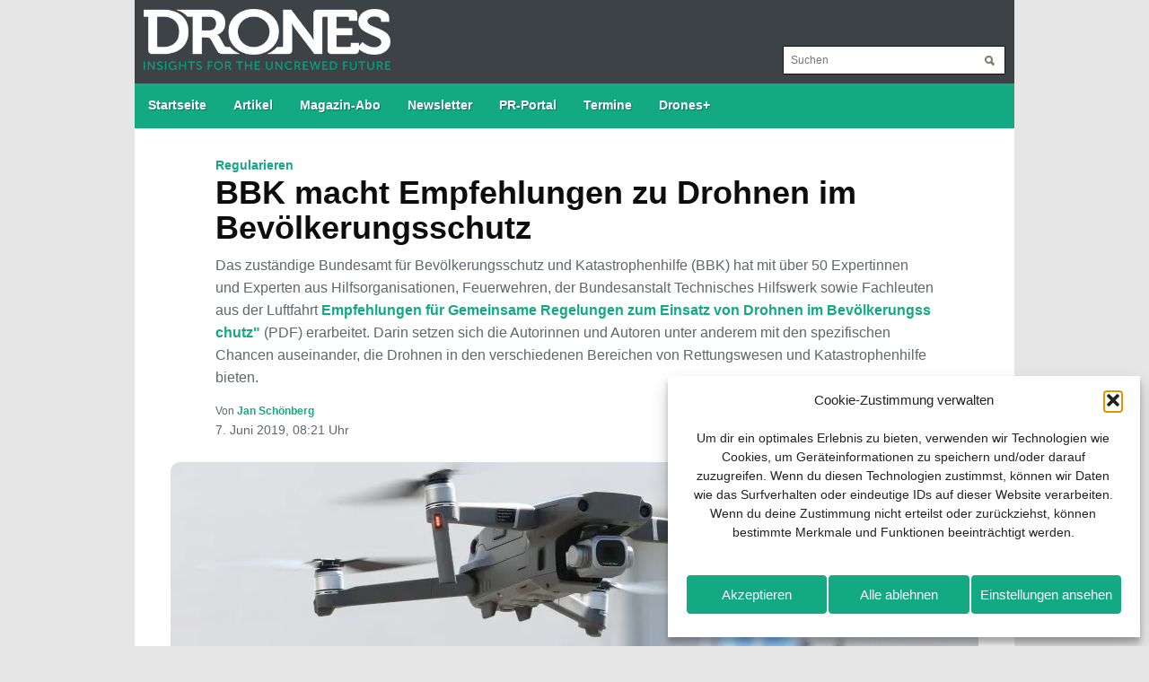

--- FILE ---
content_type: text/html; charset=UTF-8
request_url: https://www.drones-magazin.de/news/drohnen-im-bevoelkerungsschutz/
body_size: 14455
content:
<!DOCTYPE html>
<html xmlns="https://www.w3.org/1999/xhtml" lang="de">
	<head>
		<meta http-equiv="content-type" content="text/html; charset=utf-8" />
		<meta http-equiv="X-UA-Compatible" content="IE=edge,chrome=1">
		<meta property="fb:pages" content="1522868104694794" />
		<meta name="viewport" content="width=device-width, initial-scale=1.0" />
		<meta name="format-detection" content="telephone=yes" />
		<meta name="msapplication-TileColor" content="#2d2d2c" />
		<meta name="msapplication-square70x70logo" content="https://www.drones-magazin.de/wp-content/themes/toronto/images/icons/tile-tiny.png" />
		<meta name="msapplication-square150x150logo" content="https://www.drones-magazin.de/wp-content/themes/toronto/images/icons/tile-square.png" />
		<meta name="msapplication-wide310x150logo" content="https://www.drones-magazin.de/wp-content/themes/toronto/images/icons/tile-wide.png" />
		<meta name="msapplication-square310x310logo" content="https://www.drones-magazin.de/wp-content/themes/toronto/images/icons/tile-large.png" />
		<link rel="alternate" type="application/rss+xml" href="https://www.drones-magazin.de/feed/" />
		<link rel="apple-touch-icon" href="https://www.drones-magazin.de/wp-content/themes/toronto/images/icons/touch-icon-iphone.png" />
		<link rel="apple-touch-icon" href="https://www.drones-magazin.de/wp-content/themes/toronto/images/icons/touch-icon-ipad.png" sizes="152x152" />
		<link rel="apple-touch-icon" href="https://www.drones-magazin.de/wp-content/themes/toronto/images/icons/touch-icon-ipad-retina.png" sizes="167x167" />
		<link rel="apple-touch-icon" href="https://www.drones-magazin.de/wp-content/themes/toronto/images/icons/touch-icon-iphone-retina.png" sizes="180x180" />
		<link rel="shortcut icon" type="image/x-icon" href="https://www.drones-magazin.de/wp-content/themes/toronto/images/icons/favicon.ico" />
		<link rel="shortcut icon" href="https://www.drones-magazin.de/wp-content/themes/toronto/images/icons/android-icon.png" sizes="196x196" />
		<link rel="stylesheet" type="text/css" href="https://www.drones-magazin.de/wp-content/themes/toronto/style.css" media="screen" />
		<link rel="stylesheet" type="text/css" href="https://www.drones-magazin.de/wp-content/themes/toronto/libs/font-awesome/4.7.0/css/font-awesome.min.css" media="screen" />
		
		<script>
			function ButtonMenu() {
				document.getElementById('mainmenu').style.display='block';
			}
			
			function NewsletterClose() {
				document.getElementById('newsletter_popup').style.display='none';
			}

			function FlashClose() {
				document.getElementById('flash_popup').style.display='none';
			}

			function burgerMenu() {
				var x = document.getElementById("navigation");
				if (x.style.display === "block") {
					x.style.display = "none";
				} else {
					x.style.display = "block";
				}
			}
		</script>
		<script type="text/javascript" async>
			(function() {
				var useSSL = 'https:' == document.location.protocol;
				var src = (useSSL ? 'https:' : 'http:') +
				'//www.googletagservices.com/tag/js/gpt.js';
				document.write('<scr' + 'ipt src="' + src + '"></scr' + 'ipt>');
			})();
		</script>
		<script async src="https://securepubads.g.doubleclick.net/tag/js/gpt.js"></script>
		<script>
			if (window.innerWidth > 979) {
				window.googletag = window.googletag || {cmd: []};
				googletag.cmd.push(function() {
					googletag.defineSlot('/6961889/DR_Desktop_Leaderboard1', [970, 90], 'div-gpt-ad-1621341106812-0').addService(googletag.pubads());
					googletag.defineSlot('/6961889/DR_Desktop_Leaderboard2', [970, 90], 'div-gpt-ad-1621341134376-0').addService(googletag.pubads());
					googletag.defineSlot('/6961889/DR_Desktop_Leaderboard3', [970, 90], 'div-gpt-ad-1621341175294-0').addService(googletag.pubads());
					googletag.defineSlot('/6961889/DR_Desktop_Leaderboard4', [970, 90], 'div-gpt-ad-1621341203743-0').addService(googletag.pubads());
					googletag.defineSlot('/6961889/DR_Desktop_Leaderboard5', [970, 90], 'div-gpt-ad-1621341231469-0').addService(googletag.pubads());
					googletag.defineSlot('/6961889/DR_Desktop_Sidebar1', [250, 250], 'div-gpt-ad-1621341257795-0').addService(googletag.pubads());
					googletag.defineSlot('/6961889/DR_Desktop_Sidebar2', [250, 250], 'div-gpt-ad-1621341302924-0').addService(googletag.pubads());
					if (window.innerWidth > 1319) {
						googletag.defineSlot('/6961889/DR_Desktop_Skyscraper-links', [[160, 600], [120, 600]], 'div-gpt-ad-1621341333371-0').addService(googletag.pubads());
						googletag.defineSlot('/6961889/DR_Desktop_Skyscraper-rechts', [[120, 600], [160, 600]], 'div-gpt-ad-1621341343414-0').addService(googletag.pubads());
					}
					googletag.defineSlot('/6961889/DR_Desktop_Slider', [970, 90], 'div-gpt-ad-1621341353539-0').addService(googletag.pubads());
					googletag.pubads().enableSingleRequest();
					googletag.pubads().collapseEmptyDivs();
					googletag.enableServices();
				});
			} else {
				if (window.innerWidth > 767) {
					window.googletag = window.googletag || {cmd: []};
					googletag.cmd.push(function() {
						googletag.defineSlot('/6961889/DR_Tablet_Content1', [336, 280], 'div-gpt-ad-1621340923525-0').addService(googletag.pubads());
						googletag.defineSlot('/6961889/DR_Tablet_Content2', [336, 280], 'div-gpt-ad-1621340959319-0').addService(googletag.pubads());
						googletag.defineSlot('/6961889/DR_Tablet_Content3', [336, 280], 'div-gpt-ad-1621340992279-0').addService(googletag.pubads());
						googletag.defineSlot('/6961889/DR_Tablet_Content4', [336, 280], 'div-gpt-ad-1621341036050-0').addService(googletag.pubads());
						googletag.defineSlot('/6961889/DR_Tablet_Content5', [336, 280], 'div-gpt-ad-1621341065992-0').addService(googletag.pubads());
						googletag.defineSlot('/6961889/DR_Tablet_Content6', [336, 280], 'div-gpt-ad-1621341096424-0').addService(googletag.pubads());
						googletag.defineSlot('/6961889/DR_Tablet_Leaderboard1', [728, 90], 'div-gpt-ad-1621341125096-0').addService(googletag.pubads());
						googletag.defineSlot('/6961889/DR_Tablet_Leaderboard2', [728, 90], 'div-gpt-ad-1621341163961-0').addService(googletag.pubads());
						googletag.defineSlot('/6961889/DR_Tablet_Leaderboard3', [728, 90], 'div-gpt-ad-1621341194786-0').addService(googletag.pubads());
						googletag.defineSlot('/6961889/DR_Tablet_Leaderboard4', [728, 90], 'div-gpt-ad-1621341221284-0').addService(googletag.pubads());
						googletag.defineSlot('/6961889/DR_Tablet_Leaderboard5', [728, 90], 'div-gpt-ad-1621341249139-0').addService(googletag.pubads());
						googletag.defineSlot('/6961889/DR_Tablet_Sidebar1', [200, 200], 'div-gpt-ad-1621341278984-0').addService(googletag.pubads());
						googletag.defineSlot('/6961889/DR_Tablet_Sidebar2', [200, 200], 'div-gpt-ad-1621341323214-0').addService(googletag.pubads());
						googletag.defineSlot('/6961889/DR_Tablet_Skyscraper', [728, 90], 'div-gpt-ad-1621596252756-0').addService(googletag.pubads());
						googletag.defineSlot('/6961889/DR_Tablet_Slider', [728, 90], 'div-gpt-ad-1621341373702-0').addService(googletag.pubads());
						googletag.pubads().enableSingleRequest();
						googletag.pubads().collapseEmptyDivs();
						googletag.enableServices();
					});
				} else {
					window.googletag = window.googletag || {cmd: []};
					googletag.cmd.push(function() {
						googletag.defineSlot('/6961889/DR_Desktop_Content1', [336, 280], 'div-gpt-ad-1621340750515-0').addService(googletag.pubads());
						googletag.defineSlot('/6961889/DR_Desktop_Content2', [336, 280], 'div-gpt-ad-1621340937199-0').addService(googletag.pubads());
						googletag.defineSlot('/6961889/DR_Desktop_Content3', [336, 280], 'div-gpt-ad-1621340970511-0').addService(googletag.pubads());
						googletag.defineSlot('/6961889/DR_Desktop_Content4', [336, 280], 'div-gpt-ad-1621341010921-0').addService(googletag.pubads());
						googletag.defineSlot('/6961889/DR_Desktop_Content5', [336, 280], 'div-gpt-ad-1621341046981-0').addService(googletag.pubads());
						googletag.defineSlot('/6961889/DR_Desktop_Content6', [336, 280], 'div-gpt-ad-1621341076779-0').addService(googletag.pubads());
						googletag.defineSlot('/6961889/DR_Smartphone_Content1', [300, 75], 'div-gpt-ad-1621340850482-0').addService(googletag.pubads());
						googletag.defineSlot('/6961889/DR_Smartphone_Content2', [300, 75], 'div-gpt-ad-1621340947845-0').addService(googletag.pubads());
						googletag.defineSlot('/6961889/DR_Smartphone_Content3', [300, 75], 'div-gpt-ad-1621340980377-0').addService(googletag.pubads());
						googletag.defineSlot('/6961889/DR_Smartphone_Content4', [300, 75], 'div-gpt-ad-1621341023428-0').addService(googletag.pubads());
						googletag.defineSlot('/6961889/DR_Smartphone_Content5', [300, 75], 'div-gpt-ad-1621341056975-0').addService(googletag.pubads());
						googletag.defineSlot('/6961889/DR_Smartphone_Content6', [300, 75], 'div-gpt-ad-1621341086086-0').addService(googletag.pubads());
						googletag.defineSlot('/6961889/DR_Smartphone_Leaderboard1', [320, 480], 'div-gpt-ad-1621341116240-0').addService(googletag.pubads());
						googletag.defineSlot('/6961889/DR_Smartphone_Leaderboard2', [320, 480], 'div-gpt-ad-1621341153020-0').addService(googletag.pubads());
						googletag.defineSlot('/6961889/DR_Smartphone_Leaderboard3', [320, 480], 'div-gpt-ad-1621341185160-0').addService(googletag.pubads());
						googletag.defineSlot('/6961889/DR_Smartphone_Leaderboard4', [320, 480], 'div-gpt-ad-1621341212922-0').addService(googletag.pubads());
						googletag.defineSlot('/6961889/DR_Smartphone_Leaderboard5', [320, 480], 'div-gpt-ad-1621341240077-0').addService(googletag.pubads());
						googletag.defineSlot('/6961889/DR_Smartphone_Sidebar1', [250, 250], 'div-gpt-ad-1621341265931-0').addService(googletag.pubads());
						googletag.defineSlot('/6961889/DR_Smartphone_Sidebar2', [250, 250], 'div-gpt-ad-1621341312246-0').addService(googletag.pubads());
						googletag.defineSlot('/6961889/DR_Smartphone_Skyscraper', [300, 75], 'div-gpt-ad-1621596239073-0').addService(googletag.pubads());
						googletag.defineSlot('/6961889/DR_Smartphone_Slider', [320, 480], 'div-gpt-ad-1621341364022-0').addService(googletag.pubads());
						googletag.pubads().enableSingleRequest();
						googletag.pubads().collapseEmptyDivs();
						googletag.enableServices();
					});
				}
			}
		</script>
		<meta name='robots' content='index, follow, max-image-preview:large, max-snippet:-1, max-video-preview:-1' />
<script type="text/javascript">
/* <![CDATA[ */
window.koko_analytics = {"url":"https:\/\/www.drones-magazin.de\/wp-admin\/admin-ajax.php?action=koko_analytics_collect","site_url":"https:\/\/www.drones-magazin.de","post_id":1010,"path":"\/news\/drohnen-im-bevoelkerungsschutz\/","method":"fingerprint","use_cookie":false};
/* ]]> */
</script>
<!-- Google tag (gtag.js) consent mode dataLayer added by Site Kit -->
<script type="text/javascript" id="google_gtagjs-js-consent-mode-data-layer">
/* <![CDATA[ */
window.dataLayer = window.dataLayer || [];function gtag(){dataLayer.push(arguments);}
gtag('consent', 'default', {"ad_personalization":"denied","ad_storage":"denied","ad_user_data":"denied","analytics_storage":"denied","functionality_storage":"denied","security_storage":"denied","personalization_storage":"denied","region":["AT","BE","BG","CH","CY","CZ","DE","DK","EE","ES","FI","FR","GB","GR","HR","HU","IE","IS","IT","LI","LT","LU","LV","MT","NL","NO","PL","PT","RO","SE","SI","SK"],"wait_for_update":500});
window._googlesitekitConsentCategoryMap = {"statistics":["analytics_storage"],"marketing":["ad_storage","ad_user_data","ad_personalization"],"functional":["functionality_storage","security_storage"],"preferences":["personalization_storage"]};
window._googlesitekitConsents = {"ad_personalization":"denied","ad_storage":"denied","ad_user_data":"denied","analytics_storage":"denied","functionality_storage":"denied","security_storage":"denied","personalization_storage":"denied","region":["AT","BE","BG","CH","CY","CZ","DE","DK","EE","ES","FI","FR","GB","GR","HR","HU","IE","IS","IT","LI","LT","LU","LV","MT","NL","NO","PL","PT","RO","SE","SI","SK"],"wait_for_update":500};
/* ]]> */
</script>
<!-- End Google tag (gtag.js) consent mode dataLayer added by Site Kit -->

	<!-- This site is optimized with the Yoast SEO plugin v26.7 - https://yoast.com/wordpress/plugins/seo/ -->
	<title>BBK empfiehlt Regelungen für Drohnen im Bevölkerungsschutz - Drones</title>
	<link rel="canonical" href="https://www.drones-magazin.de/news/drohnen-im-bevoelkerungsschutz/" />
	<meta property="og:locale" content="de_DE" />
	<meta property="og:type" content="article" />
	<meta property="og:title" content="BBK empfiehlt Regelungen für Drohnen im Bevölkerungsschutz - Drones" />
	<meta property="og:description" content="Das zuständige Bundesamt für Bevölkerungsschutz und Katastrophenhilfe (BBK) hat mit über 50 Expertinnen und Experten aus Hilfsorganisationen, Feuerwehren, der Bundesanstalt Technisches Hilfswerk sowie Fachleuten aus der Luftfahrt Empfehlungen für Gemeinsame Regelungen zum Einsatz von Drohnen im Bevölkerungsschutz&#8220; (PDF) erarbeitet. Darin setzen sich die Autorinnen und Autoren unter anderem mit den spezifischen Chancen auseinander, die Drohnen in den verschiedenen Bereichen von Rettungswesen und Katastrophenhilfe bieten. Neben den luftrechtlichen Rahmenbedingungen, Aspekten des Datenschutzes oder der Ausbildung von Piloten spielen darin aber beispielsweise auch die Einsatzorganisation bei Zusammenarbeit mehrerer Einheiten oder Systeme sowie Fragen der allgemeinen oder einsatzbezogenen Risikobewertung eine Rolle. Durch die Anwendung der Empfehlungen soll, so das BBK in einer Pressemitteilung, die Nutzung von Drohnen organisationsübergreifend und bundesweit nach gleichen Mindeststandards erfolgen, um flächendeckende Drohneneinsätze im Bevölkerungsschutz in Zukunft sicherer und effektiver zu machen. Die Regelungen sollen zwei Jahre nach Inkrafttreten evaluiert werden. Foto: BBK" />
	<meta property="og:url" content="https://www.drones-magazin.de/news/drohnen-im-bevoelkerungsschutz/" />
	<meta property="og:site_name" content="Drones" />
	<meta property="article:publisher" content="https://www.facebook.com/DronesMagazin/" />
	<meta property="article:published_time" content="2019-06-07T06:21:00+00:00" />
	<meta property="article:modified_time" content="2025-12-10T13:05:32+00:00" />
	<meta property="og:image" content="https://www.drones-magazin.de/wp-content/uploads/original-166.jpg" />
	<meta property="og:image:width" content="900" />
	<meta property="og:image:height" content="400" />
	<meta property="og:image:type" content="image/jpeg" />
	<meta name="author" content="Jan Schönberg" />
	<meta name="twitter:card" content="summary_large_image" />
	<meta name="twitter:label1" content="Verfasst von" />
	<meta name="twitter:data1" content="Jan Schönberg" />
	<meta name="twitter:label2" content="Geschätzte Lesezeit" />
	<meta name="twitter:data2" content="2 Minuten" />
	<script type="application/ld+json" class="yoast-schema-graph">{"@context":"https://schema.org","@graph":[{"@type":"Article","@id":"https://www.drones-magazin.de/news/drohnen-im-bevoelkerungsschutz/#article","isPartOf":{"@id":"https://www.drones-magazin.de/news/drohnen-im-bevoelkerungsschutz/"},"author":{"name":"Jan Schönberg","@id":"https://www.drones-magazin.de/#/schema/person/b7c4ad61fc86c25f754e86aa1ec03252"},"headline":"BBK macht Empfehlungen zu Drohnen im Bevölkerungsschutz","datePublished":"2019-06-07T06:21:00+00:00","dateModified":"2025-12-10T13:05:32+00:00","mainEntityOfPage":{"@id":"https://www.drones-magazin.de/news/drohnen-im-bevoelkerungsschutz/"},"wordCount":160,"publisher":{"@id":"https://www.drones-magazin.de/#organization"},"image":{"@id":"https://www.drones-magazin.de/news/drohnen-im-bevoelkerungsschutz/#primaryimage"},"thumbnailUrl":"https://www.drones-magazin.de/wp-content/uploads/original-166.jpg","keywords":["Technisches Hilfswerk"],"articleSection":["Artikel"],"inLanguage":"de"},{"@type":"WebPage","@id":"https://www.drones-magazin.de/news/drohnen-im-bevoelkerungsschutz/","url":"https://www.drones-magazin.de/news/drohnen-im-bevoelkerungsschutz/","name":"BBK empfiehlt Regelungen für Drohnen im Bevölkerungsschutz - Drones","isPartOf":{"@id":"https://www.drones-magazin.de/#website"},"primaryImageOfPage":{"@id":"https://www.drones-magazin.de/news/drohnen-im-bevoelkerungsschutz/#primaryimage"},"image":{"@id":"https://www.drones-magazin.de/news/drohnen-im-bevoelkerungsschutz/#primaryimage"},"thumbnailUrl":"https://www.drones-magazin.de/wp-content/uploads/original-166.jpg","datePublished":"2019-06-07T06:21:00+00:00","dateModified":"2025-12-10T13:05:32+00:00","breadcrumb":{"@id":"https://www.drones-magazin.de/news/drohnen-im-bevoelkerungsschutz/#breadcrumb"},"inLanguage":"de","potentialAction":[{"@type":"ReadAction","target":["https://www.drones-magazin.de/news/drohnen-im-bevoelkerungsschutz/"]}]},{"@type":"ImageObject","inLanguage":"de","@id":"https://www.drones-magazin.de/news/drohnen-im-bevoelkerungsschutz/#primaryimage","url":"https://www.drones-magazin.de/wp-content/uploads/original-166.jpg","contentUrl":"https://www.drones-magazin.de/wp-content/uploads/original-166.jpg","width":900,"height":400},{"@type":"BreadcrumbList","@id":"https://www.drones-magazin.de/news/drohnen-im-bevoelkerungsschutz/#breadcrumb","itemListElement":[{"@type":"ListItem","position":1,"name":"Startseite","item":"https://www.drones-magazin.de/"},{"@type":"ListItem","position":2,"name":"BBK macht Empfehlungen zu Drohnen im Bevölkerungsschutz"}]},{"@type":"WebSite","@id":"https://www.drones-magazin.de/#website","url":"https://www.drones-magazin.de/","name":"Drones","description":"Insights for the Uncrewed Future","publisher":{"@id":"https://www.drones-magazin.de/#organization"},"potentialAction":[{"@type":"SearchAction","target":{"@type":"EntryPoint","urlTemplate":"https://www.drones-magazin.de/?s={search_term_string}"},"query-input":{"@type":"PropertyValueSpecification","valueRequired":true,"valueName":"search_term_string"}}],"inLanguage":"de"},{"@type":"Organization","@id":"https://www.drones-magazin.de/#organization","name":"Drones","url":"https://www.drones-magazin.de/","logo":{"@type":"ImageObject","inLanguage":"de","@id":"https://www.drones-magazin.de/#/schema/logo/image/","url":"https://www.drones-magazin.de/wp-content/uploads/org.jpg","contentUrl":"https://www.drones-magazin.de/wp-content/uploads/org.jpg","width":696,"height":696,"caption":"Drones"},"image":{"@id":"https://www.drones-magazin.de/#/schema/logo/image/"},"sameAs":["https://www.facebook.com/DronesMagazin/","https://www.youtube.com/c/DronesMagazin","https://www.linkedin.com/showcase/drones-magazin"]},{"@type":"Person","@id":"https://www.drones-magazin.de/#/schema/person/b7c4ad61fc86c25f754e86aa1ec03252","name":"Jan Schönberg","image":{"@type":"ImageObject","inLanguage":"de","@id":"https://www.drones-magazin.de/#/schema/person/image/","url":"https://www.drones-magazin.de/wp-content/uploads/jan-schoenberg-96x96.png","contentUrl":"https://www.drones-magazin.de/wp-content/uploads/jan-schoenberg-96x96.png","caption":"Jan Schönberg"},"description":"Seit 2006 beschäftigt sich Jan Schönberg als Fachjournalist mit verschiedenen Themen aus den Bereichen Technik und Freizeit. Er war maßgeblich an der Konzeptionierung und thematischen Positionierung des Magazins Drones beteiligt, für das er seit 2019 auch als Chefredakteur verantwortlich ist. Seit 2023 ist er Mitglied des Vorstands des UAV DACH – Verband für unbemannte Luftfahrt.","url":"https://www.drones-magazin.de/author/jan-schoenberg/"}]}</script>
	<!-- / Yoast SEO plugin. -->


<link rel='dns-prefetch' href='//steadyhq.com' />
<link rel='dns-prefetch' href='//www.googletagmanager.com' />
<style id='wp-img-auto-sizes-contain-inline-css' type='text/css'>
img:is([sizes=auto i],[sizes^="auto," i]){contain-intrinsic-size:3000px 1500px}
/*# sourceURL=wp-img-auto-sizes-contain-inline-css */
</style>
<style id='wp-block-library-inline-css' type='text/css'>
:root{--wp-block-synced-color:#7a00df;--wp-block-synced-color--rgb:122,0,223;--wp-bound-block-color:var(--wp-block-synced-color);--wp-editor-canvas-background:#ddd;--wp-admin-theme-color:#007cba;--wp-admin-theme-color--rgb:0,124,186;--wp-admin-theme-color-darker-10:#006ba1;--wp-admin-theme-color-darker-10--rgb:0,107,160.5;--wp-admin-theme-color-darker-20:#005a87;--wp-admin-theme-color-darker-20--rgb:0,90,135;--wp-admin-border-width-focus:2px}@media (min-resolution:192dpi){:root{--wp-admin-border-width-focus:1.5px}}.wp-element-button{cursor:pointer}:root .has-very-light-gray-background-color{background-color:#eee}:root .has-very-dark-gray-background-color{background-color:#313131}:root .has-very-light-gray-color{color:#eee}:root .has-very-dark-gray-color{color:#313131}:root .has-vivid-green-cyan-to-vivid-cyan-blue-gradient-background{background:linear-gradient(135deg,#00d084,#0693e3)}:root .has-purple-crush-gradient-background{background:linear-gradient(135deg,#34e2e4,#4721fb 50%,#ab1dfe)}:root .has-hazy-dawn-gradient-background{background:linear-gradient(135deg,#faaca8,#dad0ec)}:root .has-subdued-olive-gradient-background{background:linear-gradient(135deg,#fafae1,#67a671)}:root .has-atomic-cream-gradient-background{background:linear-gradient(135deg,#fdd79a,#004a59)}:root .has-nightshade-gradient-background{background:linear-gradient(135deg,#330968,#31cdcf)}:root .has-midnight-gradient-background{background:linear-gradient(135deg,#020381,#2874fc)}:root{--wp--preset--font-size--normal:16px;--wp--preset--font-size--huge:42px}.has-regular-font-size{font-size:1em}.has-larger-font-size{font-size:2.625em}.has-normal-font-size{font-size:var(--wp--preset--font-size--normal)}.has-huge-font-size{font-size:var(--wp--preset--font-size--huge)}.has-text-align-center{text-align:center}.has-text-align-left{text-align:left}.has-text-align-right{text-align:right}.has-fit-text{white-space:nowrap!important}#end-resizable-editor-section{display:none}.aligncenter{clear:both}.items-justified-left{justify-content:flex-start}.items-justified-center{justify-content:center}.items-justified-right{justify-content:flex-end}.items-justified-space-between{justify-content:space-between}.screen-reader-text{border:0;clip-path:inset(50%);height:1px;margin:-1px;overflow:hidden;padding:0;position:absolute;width:1px;word-wrap:normal!important}.screen-reader-text:focus{background-color:#ddd;clip-path:none;color:#444;display:block;font-size:1em;height:auto;left:5px;line-height:normal;padding:15px 23px 14px;text-decoration:none;top:5px;width:auto;z-index:100000}html :where(.has-border-color){border-style:solid}html :where([style*=border-top-color]){border-top-style:solid}html :where([style*=border-right-color]){border-right-style:solid}html :where([style*=border-bottom-color]){border-bottom-style:solid}html :where([style*=border-left-color]){border-left-style:solid}html :where([style*=border-width]){border-style:solid}html :where([style*=border-top-width]){border-top-style:solid}html :where([style*=border-right-width]){border-right-style:solid}html :where([style*=border-bottom-width]){border-bottom-style:solid}html :where([style*=border-left-width]){border-left-style:solid}html :where(img[class*=wp-image-]){height:auto;max-width:100%}:where(figure){margin:0 0 1em}html :where(.is-position-sticky){--wp-admin--admin-bar--position-offset:var(--wp-admin--admin-bar--height,0px)}@media screen and (max-width:600px){html :where(.is-position-sticky){--wp-admin--admin-bar--position-offset:0px}}
/*wp_block_styles_on_demand_placeholder:696d715668b6b*/
/*# sourceURL=wp-block-library-inline-css */
</style>
<style id='classic-theme-styles-inline-css' type='text/css'>
/*! This file is auto-generated */
.wp-block-button__link{color:#fff;background-color:#32373c;border-radius:9999px;box-shadow:none;text-decoration:none;padding:calc(.667em + 2px) calc(1.333em + 2px);font-size:1.125em}.wp-block-file__button{background:#32373c;color:#fff;text-decoration:none}
/*# sourceURL=/wp-includes/css/classic-themes.min.css */
</style>
<link rel='stylesheet' id='wpo_min-header-0-css' href='https://www.drones-magazin.de/wp-content/cache/wpo-minify/1768568458/assets/wpo-minify-header-aaa21d16.min.css' type='text/css' media='all' />
<script type="text/javascript" src="https://steadyhq.com/widget_loader/769b22d6-b3cc-4527-b2b0-7076a66b768c" id="steady-wp-js"></script>

<!-- Google Tag (gtac.js) durch Site-Kit hinzugefügt -->
<!-- Von Site Kit hinzugefügtes Google-Analytics-Snippet -->
<script type="text/javascript" src="https://www.googletagmanager.com/gtag/js?id=G-BW4EF53CML" id="google_gtagjs-js" async></script>
<script type="text/javascript" id="google_gtagjs-js-after">
/* <![CDATA[ */
window.dataLayer = window.dataLayer || [];function gtag(){dataLayer.push(arguments);}
gtag("set","linker",{"domains":["www.drones-magazin.de"]});
gtag("js", new Date());
gtag("set", "developer_id.dZTNiMT", true);
gtag("config", "G-BW4EF53CML", {"googlesitekit_post_type":"post","googlesitekit_post_author":"Jan Sch\u00f6nberg","googlesitekit_post_date":"20190607"});
 window._googlesitekit = window._googlesitekit || {}; window._googlesitekit.throttledEvents = []; window._googlesitekit.gtagEvent = (name, data) => { var key = JSON.stringify( { name, data } ); if ( !! window._googlesitekit.throttledEvents[ key ] ) { return; } window._googlesitekit.throttledEvents[ key ] = true; setTimeout( () => { delete window._googlesitekit.throttledEvents[ key ]; }, 5 ); gtag( "event", name, { ...data, event_source: "site-kit" } ); }; 
//# sourceURL=google_gtagjs-js-after
/* ]]> */
</script>
<script data-service="youtube" data-category="marketing" type="text/plain" id="wpo_min-header-2-js-extra">
/* <![CDATA[ */
var _EPYT_ = {"ajaxurl":"https://www.drones-magazin.de/wp-admin/admin-ajax.php","security":"9cf2e6cf19","gallery_scrolloffset":"20","eppathtoscripts":"https://www.drones-magazin.de/wp-content/plugins/youtube-embed-plus/scripts/","eppath":"https://www.drones-magazin.de/wp-content/plugins/youtube-embed-plus/","epresponsiveselector":"[\"iframe.__youtube_prefs__\"]","epdovol":"1","version":"14.2.4","evselector":"iframe.__youtube_prefs__[src], iframe[src*=\"youtube.com/embed/\"], iframe[src*=\"youtube-nocookie.com/embed/\"]","ajax_compat":"","maxres_facade":"eager","ytapi_load":"light","pause_others":"","stopMobileBuffer":"1","facade_mode":"","not_live_on_channel":""};
var sibErrMsg = {"invalidMail":"Please fill out valid email address","requiredField":"Please fill out required fields","invalidDateFormat":"Please fill out valid date format","invalidSMSFormat":"Please fill out valid phone number"};
var ajax_sib_front_object = {"ajax_url":"https://www.drones-magazin.de/wp-admin/admin-ajax.php","ajax_nonce":"c023f76a68","flag_url":"https://www.drones-magazin.de/wp-content/plugins/mailin/img/flags/"};
//# sourceURL=wpo_min-header-2-js-extra
/* ]]> */
</script>
<script type="text/javascript" src="https://www.drones-magazin.de/wp-content/cache/wpo-minify/1768568458/assets/wpo-minify-header-73aa20e6.min.js" id="wpo_min-header-2-js"></script>
<meta name="generator" content="Site Kit by Google 1.170.0" />			<style>.cmplz-hidden {
					display: none !important;
				}</style>
<!-- Durch Site Kit hinzugefügte Google AdSense Metatags -->
<meta name="google-adsense-platform-account" content="ca-host-pub-2644536267352236">
<meta name="google-adsense-platform-domain" content="sitekit.withgoogle.com">
<!-- Beende durch Site Kit hinzugefügte Google AdSense Metatags -->
<script type="text/javascript" src="https://cdn.brevo.com/js/sdk-loader.js" async></script>
<script type="text/javascript">
  window.Brevo = window.Brevo || [];
  window.Brevo.push(['init', {"client_key":"1yqt11aegnj1s4gehmth6e0z","email_id":null,"push":{"customDomain":"https:\/\/www.drones-magazin.de\/wp-content\/plugins\/mailin\/"},"service_worker_url":"wonderpush-worker-loader.min.js?webKey=c54d83953bf7a8c72114c82f95ed14154262be654178da860741c0626fa0aef5","frame_url":"brevo-frame.html"}]);
</script><script type="text/javascript" src="https://cdn.by.wonderpush.com/sdk/1.1/wonderpush-loader.min.js" async></script>
<script type="text/javascript">
  window.WonderPush = window.WonderPush || [];
  window.WonderPush.push(['init', {"customDomain":"https:\/\/www.drones-magazin.de\/wp-content\/plugins\/mailin\/","serviceWorkerUrl":"wonderpush-worker-loader.min.js?webKey=c54d83953bf7a8c72114c82f95ed14154262be654178da860741c0626fa0aef5","frameUrl":"wonderpush.min.html","webKey":"c54d83953bf7a8c72114c82f95ed14154262be654178da860741c0626fa0aef5"}]);
</script><link rel="icon" href="https://www.drones-magazin.de/wp-content/uploads/favicon-2-400x400.jpg" sizes="32x32" />
<link rel="icon" href="https://www.drones-magazin.de/wp-content/uploads/favicon-2-400x400.jpg" sizes="192x192" />
<link rel="apple-touch-icon" href="https://www.drones-magazin.de/wp-content/uploads/favicon-2-400x400.jpg" />
<meta name="msapplication-TileImage" content="https://www.drones-magazin.de/wp-content/uploads/favicon-2-400x400.jpg" />
	</head>
	<body data-cmplz=1 class="wp-singular post-template-default single single-post postid-1010 single-format-standard wp-theme-toronto">
		<div id="outline">
			<section id="ad_sky_left">
	<!-- /6961889/DR_Desktop_Skyscraper-links -->
	<div id="div-gpt-ad-1621341333371-0" style="min-height:600px;min-width:120px;">
		<script>
			googletag.cmd.push(function() { googletag.display('div-gpt-ad-1621341333371-0'); });
		</script>
	</div>
</section>			<section id="ad_sky_right">
	<!-- /6961889/DR_Desktop_Skyscraper-rechts -->
	<div id="div-gpt-ad-1621341343414-0" style="min-height:600px;min-width:120px;">
		<script>
			googletag.cmd.push(function() { googletag.display('div-gpt-ad-1621341343414-0'); });
		</script>
	</div>
</section>			<main>
				<header>
					<section id="logo">
						<a href="https://www.drones-magazin.de" title="Insights for the Uncrewed Future">
							<img src="https://www.drones-magazin.de/wp-content/themes/toronto/images/logo.png" alt="Zur Startseite von Drones" />
						</a>
						<br />
						<img src="https://www.drones-magazin.de/wp-content/themes/toronto/images/claim3.png" />
						<form method="get" id="searchform" action="https://www.drones-magazin.de/">
	<fieldset>
						<input type="text" placeholder="Suchen" name="s" id="s" />
				<input type="submit" id="searchsubmit" value="Suchen" />
			</fieldset>
</form>					</section>
					<nav>
						<ul id="navigation">
																<li><a href="https://www.drones-magazin.de">Startseite</a></li>
									<li><a href="https://www.drones-magazin.de/news/">Artikel</a></li>
									<li><a href="https://www.alles-rund-ums-hobby.de/collections/drones">Magazin-Abo</a></li>
									<li><a href="https://www.drones-magazin.de/newsletter/">Newsletter</a></li>
									<li><a href="https://www.drones-magazin.de/presse/">PR-Portal</a></li>
									<li><a href="https://www.drones-magazin.de/termine/">Termine</a></li>
									<li><a href="https://www.drones-magazin.de/plus/">Drones+</a></li>
													</ul>
						<a href="javascript:void(0);" class="icon" onclick="burgerMenu()"><i class="fa fa-bars"></i></a>
					</nav>
				</header><section id="content">
	<article>
		<span class='subheadline'>Regularieren</span><h1>BBK macht Empfehlungen zu Drohnen im Bevölkerungsschutz</h1><p>Das zuständige Bundesamt für Bevölkerungsschutz und Katastrophenhilfe (BBK) hat mit über 50 Expertinnen und Experten aus Hilfsorganisationen, Feuerwehren, der Bundesanstalt Technisches Hilfswerk sowie Fachleuten aus der Luftfahrt <a href="https://www.bbk.bund.de/SharedDocs/Downloads/BBK/DE/Publikationen/Broschueren_Flyer/Empfehlungen_Geme_Regelungen_Drohneneinsatz_BevS.pdf?__blob=publicationFilengen%20zum%20Einsatz%20von%20Drohnen%20im%20Bev%C3%B6lkerungsschutz%22" title="zu den Empfehlungen des Bevölkerungsschutzes" target="_blank" rel="noopener noreferrer">Empfehlungen für Gemeinsame Regelungen zum Einsatz von Drohnen im Bevölkerungsschutz"</a> (PDF) erarbeitet. Darin setzen sich die Autorinnen und Autoren unter anderem mit den spezifischen Chancen auseinander, die Drohnen in den verschiedenen Bereichen von Rettungswesen und Katastrophenhilfe bieten.</p><small class='author'>Von <a href='https://www.drones-magazin.de/author/jan-schoenberg' rel='author' title='alle Artikel von Jan Schönberg ansehen' target='_blank'>Jan Schönberg</a></small><time>7. Juni 2019, 08:21 Uhr</time><img width="900" height="400" src="https://www.drones-magazin.de/wp-content/uploads/original-166.jpg" class="attachment-post-thumbnail size-post-thumbnail wp-post-image" alt="" decoding="async" fetchpriority="high" srcset="https://www.drones-magazin.de/wp-content/uploads/original-166.jpg 900w, https://www.drones-magazin.de/wp-content/uploads/original-166-280x124.jpg 280w, https://www.drones-magazin.de/wp-content/uploads/original-166-768x341.jpg 768w" sizes="(max-width: 900px) 100vw, 900px" /><figcaption></figcaption><p><span id="more-1010"></span></p>
<p>Neben den luftrechtlichen Rahmenbedingungen, Aspekten des Datenschutzes oder der Ausbildung von Piloten spielen darin aber beispielsweise auch die Einsatzorganisation bei Zusammenarbeit mehrerer Einheiten oder Systeme sowie Fragen der allgemeinen oder einsatzbezogenen Risikobewertung eine Rolle. Durch die Anwendung der Empfehlungen soll, so das BBK in einer Pressemitteilung, die Nutzung von Drohnen organisationsübergreifend und bundesweit nach gleichen Mindeststandards erfolgen, um flächendeckende Drohneneinsätze im Bevölkerungsschutz in Zukunft sicherer und effektiver zu machen. Die Regelungen sollen zwei Jahre nach Inkrafttreten evaluiert werden.</p>
<p><em>Foto: BBK</em></p>
		<hr />
		<aside class="sharing">
			<a href="https://www.facebook.com/sharer.php?u=https://www.drones-magazin.de/news/drohnen-im-bevoelkerungsschutz/" title="auf Facebook teilen" target="_blank" class="share_facebook"></a>
			<a href="https://twitter.com/intent/tweet?text=BBK macht Empfehlungen zu Drohnen im Bevölkerungsschutz&amp;url=https://www.drones-magazin.de/news/drohnen-im-bevoelkerungsschutz/" title="bei Twitter teilen" target="_blank" class="share_twitter"></a>
			<a href="https://www.linkedin.com/shareArticle?mini=true&amp;url=https://www.drones-magazin.de/news/drohnen-im-bevoelkerungsschutz/" title="bei LinkedIn teilen" target="_blank" class="share_linkedin"></a>
			<a href="https://www.xing.com/spi/shares/new?url=https://www.drones-magazin.de/news/drohnen-im-bevoelkerungsschutz/" title="bei Xing teilen" target="_blank" class="share_xing"></a>
			<a href="https://api.whatsapp.com/send?text=https://www.drones-magazin.de/news/drohnen-im-bevoelkerungsschutz/" title="in WhatsApp teilen" target="_blank" class="share_whatsapp"></a>
			<a href="mailto:?subject=BBK macht Empfehlungen zu Drohnen im Bevölkerungsschutz&body=Sehr%20empfehlenswerter%20Artikel:%20https://www.drones-magazin.de/news/drohnen-im-bevoelkerungsschutz/" title="per Mail weiterleiten" target="_blank" class="share_mail"></a>
		</aside>
		<br clear="all" />
		<hr />
					<aside id="tags">
									<h3>Mehr lesen über</h3>
								<ul><li><a href="https://www.drones-magazin.de/tag/technisches-hilfswerk/" rel="tag">Technisches Hilfswerk</a></li></ul>			</aside>
			<hr />
						<aside id="authorinfo">
			<h2>
										Über den Autoren
							</h2>
			<img alt='Avatar-Foto' src='https://www.drones-magazin.de/wp-content/uploads/jan-schoenberg-80x80.png' srcset='https://www.drones-magazin.de/wp-content/uploads/jan-schoenberg-160x160.png 2x' class='avatar avatar-80 photo' height='80' width='80' loading='lazy' decoding='async'/>			<p>Seit 2006 beschäftigt sich Jan Schönberg als Fachjournalist mit verschiedenen Themen aus den Bereichen Technik und Freizeit. Er war maßgeblich an der Konzeptionierung und thematischen Positionierung des Magazins Drones beteiligt, für das er seit 2019 auch als Chefredakteur verantwortlich ist. Seit 2023 ist er Mitglied des Vorstands des UAV DACH – Verband für unbemannte Luftfahrt.</p>
			<p><a href='https://www.drones-magazin.de/author/jan-schoenberg' rel='author' title='alle Artikel von Jan Schönberg ansehen' target='_blank'>Weitere Artikel von Jan Schönberg</a></p>
		</aside>
		<hr />
			</article>
	<section id="related">
				<h2>Weitere Meldungen</h2>
				<article class="secondary">
				<a href="https://www.drones-magazin.de/news/die-welt-von-oben-fels-staub-und-weite/" title="Die Welt von oben – Fels, Staub und Weite">
					<img width="270" height="120" src="https://www.drones-magazin.de/wp-content/uploads/Andalusien_01_900x400-280x124.jpg" class="attachment-270x150 size-270x150 wp-post-image" alt="" decoding="async" loading="lazy" srcset="https://www.drones-magazin.de/wp-content/uploads/Andalusien_01_900x400-280x124.jpg 280w, https://www.drones-magazin.de/wp-content/uploads/Andalusien_01_900x400-768x341.jpg 768w, https://www.drones-magazin.de/wp-content/uploads/Andalusien_01_900x400.jpg 900w" sizes="auto, (max-width: 270px) 100vw, 270px" />				</a>
				<aside>
					<h3><a href="https://www.drones-magazin.de/news/die-welt-von-oben-fels-staub-und-weite/" title="Die Welt von oben – Fels, Staub und Weite" rel="bookmark">Die Welt von oben – Fels, Staub und Weite</a></h3>
				</aside>
			</article>
				<article class="secondary">
				<a href="https://www.drones-magazin.de/news/one-stop-loesung-fuer-regelkonforme-drohnenfluege/" title="One-Stop-Lösung für regelkonforme Drohnenflüge">
					<img width="270" height="120" src="https://www.drones-magazin.de/wp-content/uploads/ETANA_01_900x400-280x124.jpg" class="attachment-270x150 size-270x150 wp-post-image" alt="" decoding="async" loading="lazy" srcset="https://www.drones-magazin.de/wp-content/uploads/ETANA_01_900x400-280x124.jpg 280w, https://www.drones-magazin.de/wp-content/uploads/ETANA_01_900x400-768x341.jpg 768w, https://www.drones-magazin.de/wp-content/uploads/ETANA_01_900x400.jpg 900w" sizes="auto, (max-width: 270px) 100vw, 270px" />				</a>
				<aside>
					<h3><a href="https://www.drones-magazin.de/news/one-stop-loesung-fuer-regelkonforme-drohnenfluege/" title="One-Stop-Lösung für regelkonforme Drohnenflüge" rel="bookmark">One-Stop-Lösung für regelkonforme Drohnenflüge</a></h3>
				</aside>
			</article>
				<article class="secondary">
				<a href="https://www.drones-magazin.de/news/vielseitige-plattform/" title="„Vielseitige Plattform“">
					<img width="270" height="120" src="https://www.drones-magazin.de/wp-content/uploads/Phantom2_03_900x400-280x124.jpg" class="attachment-270x150 size-270x150 wp-post-image" alt="" decoding="async" loading="lazy" srcset="https://www.drones-magazin.de/wp-content/uploads/Phantom2_03_900x400-280x124.jpg 280w, https://www.drones-magazin.de/wp-content/uploads/Phantom2_03_900x400-768x341.jpg 768w, https://www.drones-magazin.de/wp-content/uploads/Phantom2_03_900x400.jpg 900w" sizes="auto, (max-width: 270px) 100vw, 270px" />				</a>
				<aside>
					<h3><a href="https://www.drones-magazin.de/news/vielseitige-plattform/" title="„Vielseitige Plattform“" rel="bookmark">„Vielseitige Plattform“</a></h3>
				</aside>
			</article>
			<br clear="all" />
</section></section>
<section id="ad_bigsize1">
	<!-- /6961889/DR_Desktop_Leaderboard1 -->
	<div id="div-gpt-ad-1621341106812-0">
		<script>
			googletag.cmd.push(function() { googletag.display('div-gpt-ad-1621341106812-0'); });
		</script>
	</div>
</section>
<section id="ad_bigsize1_tablet">
	<!-- /6961889/DR_Tablet_Leaderboard1 -->
	<div id="div-gpt-ad-1621341125096-0">
		<script>
			googletag.cmd.push(function() { googletag.display('div-gpt-ad-1621341125096-0'); });
		</script>
	</div>
</section>
<section id="ad_bigsize1_mobile">
	<!-- /6961889/DR_Smartphone_Leaderboard1 -->
	<div id="div-gpt-ad-1621341116240-0">
		<script>
			googletag.cmd.push(function() { googletag.display('div-gpt-ad-1621341116240-0'); });
		</script>
	</div>
</section><section id="offer">
				<h3>Angebote</h3>
			<div id="offerlist">
				<aside>
					<h4>Drones+</h4>
					<span class="offerprice">ab 7,95 € pro Monat</span>
					<img src="https://www.drones-magazin.de/wp-content/uploads/offer_drones-plus.jpg" title="Das Angebot von Drones+" />
					<ul>
						<li>Informationsvorsprung: Zugang zu allen aktuellen News und exklusiven Beiträgen</li>
						<li>Drones Update: Regelmäßige Newsletter mit den wichtigsten Trends &amp; Themen</li>
						<li>Erweiterte Perspektive: Infos über unbemannte Systeme an Land, zu Wasser und in der Luft</li>
					</ul>
					<form action="https://www.drones-magazin.de/plus">
						<button type="submit">Zu Drones+</button>
					</form>
				</aside>
				<aside>
					<h4>Heft-Abo</h4>
					<span class="offerprice">89,00 € pro Jahr</span>
					<img src="https://www.drones-magazin.de/wp-content/uploads/offer_drones-abo.jpg" title="Das Abonnement von Drones" />
					<ul>
						<li>Sechs gedruckte Ausgaben pro Jahr auf hochwertigem Papier</li>
						<li>Alle Ausgaben werden versandkostenfrei nach Hause geliefert</li>
						<li>Zugriff auf alle bisher erschienen Digital-Ausgaben in der eigenen Drones-App für Android und iOS</li>
					</ul>
					<form action="https://www.alles-rund-ums-hobby.de/collections/drones-abonnements">
						<button type="submit">Jetzt bestellen</button>
					</form>
				</aside>
			</div>
	</section><section id="ad_bigsize3">
	<!-- /6961889/DR_Desktop_Leaderboard3 -->
	<div id="div-gpt-ad-1621341175294-0">
		<script>
			googletag.cmd.push(function() { googletag.display('div-gpt-ad-1621341175294-0'); });
		</script>
	</div>
</section>
<section id="ad_bigsize3_tablet">
	<!-- /6961889/DR_Tablet_Leaderboard3 -->
	<div id="div-gpt-ad-1621341194786-0">
		<script>
			googletag.cmd.push(function() { googletag.display('div-gpt-ad-1621341194786-0'); });
		</script>
	</div>
</section>
<section id="ad_bigsize3_mobile">
	<!-- /6961889/DR_Smartphone_Leaderboard3 -->
	<div id="div-gpt-ad-1621341185160-0">
		<script>
			googletag.cmd.push(function() { googletag.display('div-gpt-ad-1621341185160-0'); });
		</script>
	</div>
</section><section id="app">
	<aside id="apppreview">
		<img src="https://www.drones-magazin.de/wp-content/uploads/applogo.jpg" title="Die App von Drones" />
					<aside>
				<h3>Alles aus einer Hand</h3>
				<h4>Die Drones-App für Drohnenpiloten</h4>
				<p>Alle Abonnenten, sowohl der digitalen als auch der gedruckten Ausgabe, können aktuelle sowie ältere Ausgaben lesen. Wer erstmals die <strong>Drones</strong>-App installiert und nutzt, muss sich dazu lediglich mit einer E-Mail-Adresse und Passwort registrieren – geht ganz schnell – sowie die Abonummer eingeben, schon kann es losgehen. Selbstverständlich lassen sich auch ohne Abo weiterhin Einzelausgaben des Digital-Magazins und workbooks über gängige Bezahldienste erwerben.</p>
				<p>Lesen Sie das Magazin für die Drone-Economy wann und wo Sie wollen. Mit der <strong>Drones</strong>-App für Smartphones und Tablets haben Sie die digitalen Ausgaben immer dabei und sind stets nur ein paar Fingertipps von der unbemannten Zukunft entfernt.</p>
			</aside>
			</aside>
	<aside id="applinks">
		<a href="https://play.google.com/store/apps/details?id=com.pressmatrix.rcdrones" title="zur Drones-App im Google Play Store">
			<img src="https://www.drones-magazin.de/wp-content/uploads/app_google.jpg" title="Die Drones-App im Google Play Store beziehen" />
		</a>
		<a href="https://itunes.apple.com/de/app/rc-drones-kiosk/id1092003979?mt=8" title="zur Drones-App im Apple App Store">
			<img src="https://www.drones-magazin.de/wp-content/uploads/app_apple.jpg" title="Die Drones-App im Apple App Store beziehen" />
		</a>
		<a href="https://www.drones-magazin.de/online" title="zur Browser-Version">
			<img src="https://www.drones-magazin.de/wp-content/uploads/app_browser.jpg" title="Drones direkt im Browser lesen" />
		</a>
	</aside>
</section><section id="ad_bigsize4">
	<!-- /6961889/DR_Desktop_Leaderboard4 -->
	<div id="div-gpt-ad-1621341203743-0">
		<script>
			googletag.cmd.push(function() { googletag.display('div-gpt-ad-1621341203743-0'); });
		</script>
	</div>
</section>
<section id="ad_bigsize4_tablet">
	<!-- /6961889/DR_Tablet_Leaderboard4 -->
	<div id="div-gpt-ad-1621341221284-0">
		<script>
			googletag.cmd.push(function() { googletag.display('div-gpt-ad-1621341221284-0'); });
		</script>
	</div>
</section>
<section id="ad_bigsize4_mobile">
	<!-- /6961889/DR_Smartphone_Leaderboard4 -->
	<div id="div-gpt-ad-1621341212922-0">
		<script>
			googletag.cmd.push(function() { googletag.display('div-gpt-ad-1621341212922-0'); });
		</script>
	</div>
</section>			</main>
		</div>
		<footer>
			<a href="https://www.wm-medien.de" title="zur Website von WM-Medien" target="_blank">
				<img src="https://www.drones-magazin.de/wp-content/themes/toronto/images/wmmedien.png" alt="Wellhausen &amp; Marquardt Medien" />
			</a>
			<p>
										<a href="https://www.drones-magazin.de/impressum/" title="zum Impressum" target="_blank">Impressum</a>
						<a href="https://www.drones-magazin.de/datenschutz/" title="zur Datenschutzerklärung von Drones" target="_blank">Datenschutz</a>
						<a href="https://www.drones-magazin.de/kontakt/" title="zur Kontaktanfrage" target="_blank">Kontakt</a>
						<a href="https://www.drones-magazin.de/plus/" title="zu Drones+" target="_blank">Drones+</a>
						<a href="https://www.alles-rund-ums-hobby.de/drones/" title="Optionen zum Abo ansehen" target="_blank">Magazin-Abo</a>
						<a href="https://www.drones-magazin.de/mediadaten/" title="zu den Mediadaten" target="_blank">Mediadaten</a>
							</p>
			<hr />
								<p><strong>Weitere Magazine von Wellhausen &amp; Marquardt Medien</strong>
						<p>
				<a href="https://www.brot-magazin.de" title="zur Website von BROT" target="_blank">BROT</a>
				<a href="https://www.brot-pro.de" title="zur Website von BROTpro" target="_blank">BROTpro</a>
				<a href="https://www.speisekammer-magazin.de" title="zur Website von SPEISEKAMMER" target="_blank">Sylvias SPEISEKAMMER</a>
				<a href="https://www.flugmodell-magazin.de" title="zur Website von FlugModell" target="_blank">FlugModell</a>
				<a href="https://www.schiffsmodell-magazin.de" title="zur Website von SchiffsModell" target="_blank">SchiffsModell</a>
				<a href="https://www.trucks-and-details.de" title="zur Website von TRUCKS &amp; Details" target="_blank">TRUCKS &amp; Details</a>
				<a href="https://www.teddys-kreativ.de" title="zur Website von TEDDYS kreativ" target="_blank">TEDDYS kreativ</a>
			</p>
		</footer>
		<script type="speculationrules">
{"prefetch":[{"source":"document","where":{"and":[{"href_matches":"/*"},{"not":{"href_matches":["/wp-*.php","/wp-admin/*","/wp-content/uploads/*","/wp-content/*","/wp-content/plugins/*","/wp-content/themes/toronto/*","/*\\?(.+)"]}},{"not":{"selector_matches":"a[rel~=\"nofollow\"]"}},{"not":{"selector_matches":".no-prefetch, .no-prefetch a"}}]},"eagerness":"conservative"}]}
</script>

<!-- Koko Analytics v2.1.3 - https://www.kokoanalytics.com/ -->
<script type="text/javascript">
/* <![CDATA[ */
!function(){var e=window,r=e.koko_analytics;r.trackPageview=function(e,t){"prerender"==document.visibilityState||/bot|crawl|spider|seo|lighthouse|facebookexternalhit|preview/i.test(navigator.userAgent)||navigator.sendBeacon(r.url,new URLSearchParams({pa:e,po:t,r:0==document.referrer.indexOf(r.site_url)?"":document.referrer,m:r.use_cookie?"c":r.method[0]}))},e.addEventListener("load",function(){r.trackPageview(r.path,r.post_id)})}();
/* ]]> */
</script>


<!-- Consent Management powered by Complianz | GDPR/CCPA Cookie Consent https://wordpress.org/plugins/complianz-gdpr -->
<div id="cmplz-cookiebanner-container"><div class="cmplz-cookiebanner cmplz-hidden banner-1 bottom-right-view-preferences optin cmplz-bottom-right cmplz-categories-type-view-preferences" aria-modal="true" data-nosnippet="true" role="dialog" aria-live="polite" aria-labelledby="cmplz-header-1-optin" aria-describedby="cmplz-message-1-optin">
	<div class="cmplz-header">
		<div class="cmplz-logo"></div>
		<div class="cmplz-title" id="cmplz-header-1-optin">Cookie-Zustimmung verwalten</div>
		<div class="cmplz-close" tabindex="0" role="button" aria-label="Dialog schließen">
			<svg aria-hidden="true" focusable="false" data-prefix="fas" data-icon="times" class="svg-inline--fa fa-times fa-w-11" role="img" xmlns="http://www.w3.org/2000/svg" viewBox="0 0 352 512"><path fill="currentColor" d="M242.72 256l100.07-100.07c12.28-12.28 12.28-32.19 0-44.48l-22.24-22.24c-12.28-12.28-32.19-12.28-44.48 0L176 189.28 75.93 89.21c-12.28-12.28-32.19-12.28-44.48 0L9.21 111.45c-12.28 12.28-12.28 32.19 0 44.48L109.28 256 9.21 356.07c-12.28 12.28-12.28 32.19 0 44.48l22.24 22.24c12.28 12.28 32.2 12.28 44.48 0L176 322.72l100.07 100.07c12.28 12.28 32.2 12.28 44.48 0l22.24-22.24c12.28-12.28 12.28-32.19 0-44.48L242.72 256z"></path></svg>
		</div>
	</div>

	<div class="cmplz-divider cmplz-divider-header"></div>
	<div class="cmplz-body">
		<div class="cmplz-message" id="cmplz-message-1-optin"><p>Um dir ein optimales Erlebnis zu bieten, verwenden wir Technologien wie Cookies, um Geräteinformationen zu speichern und/oder darauf zuzugreifen. Wenn du diesen Technologien zustimmst, können wir Daten wie das Surfverhalten oder eindeutige IDs auf dieser Website verarbeiten. Wenn du deine Zustimmung nicht erteilst oder zurückziehst, können bestimmte Merkmale und Funktionen beeinträchtigt werden.</p></div>
		<!-- categories start -->
		<div class="cmplz-categories">
			<details class="cmplz-category cmplz-functional" >
				<summary>
						<span class="cmplz-category-header">
							<span class="cmplz-category-title">Funktional</span>
							<span class='cmplz-always-active'>
								<span class="cmplz-banner-checkbox">
									<input type="checkbox"
										   id="cmplz-functional-optin"
										   data-category="cmplz_functional"
										   class="cmplz-consent-checkbox cmplz-functional"
										   size="40"
										   value="1"/>
									<label class="cmplz-label" for="cmplz-functional-optin"><span class="screen-reader-text">Funktional</span></label>
								</span>
								Immer aktiv							</span>
							<span class="cmplz-icon cmplz-open">
								<svg xmlns="http://www.w3.org/2000/svg" viewBox="0 0 448 512"  height="18" ><path d="M224 416c-8.188 0-16.38-3.125-22.62-9.375l-192-192c-12.5-12.5-12.5-32.75 0-45.25s32.75-12.5 45.25 0L224 338.8l169.4-169.4c12.5-12.5 32.75-12.5 45.25 0s12.5 32.75 0 45.25l-192 192C240.4 412.9 232.2 416 224 416z"/></svg>
							</span>
						</span>
				</summary>
				<div class="cmplz-description">
					<span class="cmplz-description-functional">Die technische Speicherung oder der Zugang ist unbedingt erforderlich für den rechtmäßigen Zweck, die Nutzung eines bestimmten Dienstes zu ermöglichen, der vom Teilnehmer oder Nutzer ausdrücklich gewünscht wird, oder für den alleinigen Zweck, die Übertragung einer Nachricht über ein elektronisches Kommunikationsnetz durchzuführen.</span>
				</div>
			</details>

			<details class="cmplz-category cmplz-preferences" >
				<summary>
						<span class="cmplz-category-header">
							<span class="cmplz-category-title">Vorlieben</span>
							<span class="cmplz-banner-checkbox">
								<input type="checkbox"
									   id="cmplz-preferences-optin"
									   data-category="cmplz_preferences"
									   class="cmplz-consent-checkbox cmplz-preferences"
									   size="40"
									   value="1"/>
								<label class="cmplz-label" for="cmplz-preferences-optin"><span class="screen-reader-text">Vorlieben</span></label>
							</span>
							<span class="cmplz-icon cmplz-open">
								<svg xmlns="http://www.w3.org/2000/svg" viewBox="0 0 448 512"  height="18" ><path d="M224 416c-8.188 0-16.38-3.125-22.62-9.375l-192-192c-12.5-12.5-12.5-32.75 0-45.25s32.75-12.5 45.25 0L224 338.8l169.4-169.4c12.5-12.5 32.75-12.5 45.25 0s12.5 32.75 0 45.25l-192 192C240.4 412.9 232.2 416 224 416z"/></svg>
							</span>
						</span>
				</summary>
				<div class="cmplz-description">
					<span class="cmplz-description-preferences">Die technische Speicherung oder der Zugriff ist für den rechtmäßigen Zweck der Speicherung von Präferenzen erforderlich, die nicht vom Abonnenten oder Benutzer angefordert wurden.</span>
				</div>
			</details>

			<details class="cmplz-category cmplz-statistics" >
				<summary>
						<span class="cmplz-category-header">
							<span class="cmplz-category-title">Statistiken</span>
							<span class="cmplz-banner-checkbox">
								<input type="checkbox"
									   id="cmplz-statistics-optin"
									   data-category="cmplz_statistics"
									   class="cmplz-consent-checkbox cmplz-statistics"
									   size="40"
									   value="1"/>
								<label class="cmplz-label" for="cmplz-statistics-optin"><span class="screen-reader-text">Statistiken</span></label>
							</span>
							<span class="cmplz-icon cmplz-open">
								<svg xmlns="http://www.w3.org/2000/svg" viewBox="0 0 448 512"  height="18" ><path d="M224 416c-8.188 0-16.38-3.125-22.62-9.375l-192-192c-12.5-12.5-12.5-32.75 0-45.25s32.75-12.5 45.25 0L224 338.8l169.4-169.4c12.5-12.5 32.75-12.5 45.25 0s12.5 32.75 0 45.25l-192 192C240.4 412.9 232.2 416 224 416z"/></svg>
							</span>
						</span>
				</summary>
				<div class="cmplz-description">
					<span class="cmplz-description-statistics">Die technische Speicherung oder der Zugriff, der ausschließlich zu statistischen Zwecken erfolgt.</span>
					<span class="cmplz-description-statistics-anonymous">Die technische Speicherung oder der Zugriff, der ausschließlich zu anonymen statistischen Zwecken verwendet wird. Ohne eine Vorladung, die freiwillige Zustimmung deines Internetdienstanbieters oder zusätzliche Aufzeichnungen von Dritten können die zu diesem Zweck gespeicherten oder abgerufenen Informationen allein in der Regel nicht dazu verwendet werden, dich zu identifizieren.</span>
				</div>
			</details>
			<details class="cmplz-category cmplz-marketing" >
				<summary>
						<span class="cmplz-category-header">
							<span class="cmplz-category-title">Marketing</span>
							<span class="cmplz-banner-checkbox">
								<input type="checkbox"
									   id="cmplz-marketing-optin"
									   data-category="cmplz_marketing"
									   class="cmplz-consent-checkbox cmplz-marketing"
									   size="40"
									   value="1"/>
								<label class="cmplz-label" for="cmplz-marketing-optin"><span class="screen-reader-text">Marketing</span></label>
							</span>
							<span class="cmplz-icon cmplz-open">
								<svg xmlns="http://www.w3.org/2000/svg" viewBox="0 0 448 512"  height="18" ><path d="M224 416c-8.188 0-16.38-3.125-22.62-9.375l-192-192c-12.5-12.5-12.5-32.75 0-45.25s32.75-12.5 45.25 0L224 338.8l169.4-169.4c12.5-12.5 32.75-12.5 45.25 0s12.5 32.75 0 45.25l-192 192C240.4 412.9 232.2 416 224 416z"/></svg>
							</span>
						</span>
				</summary>
				<div class="cmplz-description">
					<span class="cmplz-description-marketing">Die technische Speicherung oder der Zugriff ist erforderlich, um Nutzerprofile zu erstellen, um Werbung zu versenden oder um den Nutzer auf einer Website oder über mehrere Websites hinweg zu ähnlichen Marketingzwecken zu verfolgen.</span>
				</div>
			</details>
		</div><!-- categories end -->
			</div>

	<div class="cmplz-links cmplz-information">
		<ul>
			<li><a class="cmplz-link cmplz-manage-options cookie-statement" href="#" data-relative_url="#cmplz-manage-consent-container">Optionen verwalten</a></li>
			<li><a class="cmplz-link cmplz-manage-third-parties cookie-statement" href="#" data-relative_url="#cmplz-cookies-overview">Dienste verwalten</a></li>
			<li><a class="cmplz-link cmplz-manage-vendors tcf cookie-statement" href="#" data-relative_url="#cmplz-tcf-wrapper">Verwalten von {vendor_count}-Lieferanten</a></li>
			<li><a class="cmplz-link cmplz-external cmplz-read-more-purposes tcf" target="_blank" rel="noopener noreferrer nofollow" href="https://cookiedatabase.org/tcf/purposes/" aria-label="Weitere Informationen zu den Zwecken von TCF findest du in der Cookie-Datenbank.">Lese mehr über diese Zwecke</a></li>
		</ul>
			</div>

	<div class="cmplz-divider cmplz-footer"></div>

	<div class="cmplz-buttons">
		<button class="cmplz-btn cmplz-accept">Akzeptieren</button>
		<button class="cmplz-btn cmplz-deny">Alle ablehnen</button>
		<button class="cmplz-btn cmplz-view-preferences">Einstellungen ansehen</button>
		<button class="cmplz-btn cmplz-save-preferences">Einstellungen speichern</button>
		<a class="cmplz-btn cmplz-manage-options tcf cookie-statement" href="#" data-relative_url="#cmplz-manage-consent-container">Einstellungen ansehen</a>
			</div>

	
	<div class="cmplz-documents cmplz-links">
		<ul>
			<li><a class="cmplz-link cookie-statement" href="#" data-relative_url="">{title}</a></li>
			<li><a class="cmplz-link privacy-statement" href="#" data-relative_url="">{title}</a></li>
			<li><a class="cmplz-link impressum" href="#" data-relative_url="">{title}</a></li>
		</ul>
			</div>
</div>
</div>
					<div id="cmplz-manage-consent" data-nosnippet="true"><button class="cmplz-btn cmplz-hidden cmplz-manage-consent manage-consent-1">Zustimmung verwalten</button>

</div><script type="text/javascript" id="pll_cookie_script-js-after">
/* <![CDATA[ */
(function() {
				var expirationDate = new Date();
				expirationDate.setTime( expirationDate.getTime() + 31536000 * 1000 );
				document.cookie = "pll_language=de; expires=" + expirationDate.toUTCString() + "; path=/; secure; SameSite=Lax";
			}());

//# sourceURL=pll_cookie_script-js-after
/* ]]> */
</script>
<script type="text/javascript" id="wpo_min-footer-0-js-extra">
/* <![CDATA[ */
var consent_api = {"consent_type":"optin","waitfor_consent_hook":"","cookie_expiration":"30","cookie_prefix":"wp_consent","services":[]};
var complianz = {"prefix":"cmplz_","user_banner_id":"1","set_cookies":[],"block_ajax_content":"0","banner_version":"46778","version":"7.4.4.2","store_consent":"","do_not_track_enabled":"","consenttype":"optin","region":"eu","geoip":"","dismiss_timeout":"","disable_cookiebanner":"","soft_cookiewall":"","dismiss_on_scroll":"","cookie_expiry":"365","url":"https://www.drones-magazin.de/wp-json/complianz/v1/","locale":"lang=de&locale=de_DE","set_cookies_on_root":"0","cookie_domain":"","current_policy_id":"43","cookie_path":"/","categories":{"statistics":"Statistiken","marketing":"Marketing"},"tcf_active":"","placeholdertext":"Klicke hier, um {category}-Cookies zu akzeptieren und diesen Inhalt zu aktivieren","css_file":"https://www.drones-magazin.de/wp-content/uploads/complianz/css/banner-{banner_id}-{type}.css?v=46778","page_links":{"eu":{"cookie-statement":{"title":"","url":"https://www.drones-magazin.de/presse/dauerhafte-loesung-fuer-wildtierrettung-mit-drohnen/"},"privacy-statement":{"title":"Datenschutz","url":"https://www.wm-medien.de/datenschutz/"},"impressum":{"title":"Impressum","url":"https://www.drones-magazin.de/impressum/"}},"us":{"impressum":{"title":"Impressum","url":"https://www.drones-magazin.de/impressum/"}},"uk":{"impressum":{"title":"Impressum","url":"https://www.drones-magazin.de/impressum/"}},"ca":{"impressum":{"title":"Impressum","url":"https://www.drones-magazin.de/impressum/"}},"au":{"impressum":{"title":"Impressum","url":"https://www.drones-magazin.de/impressum/"}},"za":{"impressum":{"title":"Impressum","url":"https://www.drones-magazin.de/impressum/"}},"br":{"impressum":{"title":"Impressum","url":"https://www.drones-magazin.de/impressum/"}}},"tm_categories":"","forceEnableStats":"","preview":"","clean_cookies":"","aria_label":"Klicke hier, um {category}-Cookies zu akzeptieren und diesen Inhalt zu aktivieren"};
//# sourceURL=wpo_min-footer-0-js-extra
/* ]]> */
</script>
<script type="text/javascript" src="https://www.drones-magazin.de/wp-content/cache/wpo-minify/1768568458/assets/wpo-minify-footer-ef2d3f1c.min.js" id="wpo_min-footer-0-js"></script>
				<script type="text/plain" data-service="google-analytics" data-category="statistics" async data-category="statistics"
						data-cmplz-src="https://www.googletagmanager.com/gtag/js?id=G-BW4EF53CML"></script>					</body>
</html>

--- FILE ---
content_type: text/html; charset=utf-8
request_url: https://www.google.com/recaptcha/api2/aframe
body_size: 269
content:
<!DOCTYPE HTML><html><head><meta http-equiv="content-type" content="text/html; charset=UTF-8"></head><body><script nonce="iPSkR6w7x1YjYhOrqWRtXQ">/** Anti-fraud and anti-abuse applications only. See google.com/recaptcha */ try{var clients={'sodar':'https://pagead2.googlesyndication.com/pagead/sodar?'};window.addEventListener("message",function(a){try{if(a.source===window.parent){var b=JSON.parse(a.data);var c=clients[b['id']];if(c){var d=document.createElement('img');d.src=c+b['params']+'&rc='+(localStorage.getItem("rc::a")?sessionStorage.getItem("rc::b"):"");window.document.body.appendChild(d);sessionStorage.setItem("rc::e",parseInt(sessionStorage.getItem("rc::e")||0)+1);localStorage.setItem("rc::h",'1768780122995');}}}catch(b){}});window.parent.postMessage("_grecaptcha_ready", "*");}catch(b){}</script></body></html>

--- FILE ---
content_type: text/css
request_url: https://www.drones-magazin.de/wp-content/themes/toronto/style.css
body_size: 8894
content:
/********************************************************************************
Theme Name: Toronto
Version: 1.5
Author: WM Medien
Author URI: https://www.wm-medien.de
********************************************************************************/

/***************************** 1. GENERAL SETTINGS *****************************/

html {
	font-size:100%;
	overflow-y:scroll;
	-ms-text-size-adjust:100%;
	-webkit-tap-highlight-color:rgba(0, 0, 0, 0);
	-webkit-text-size-adjust:100%
}

body {
	background:#e6e6e6;
	color:#5f676b;
	font-family:Arial, Helvetica, sans-serif;
	font-size:14px;
	line-height:1.6;
	margin:0;
	text-align:center;
}

header {
	background:#3c4246;
	display:block;
	padding-top:10px;
}

header hr {
	background:#00a983;
	height:3px;
	width:100%;
}

main {
	margin:0 auto;
	text-align:left;
	width:980px;
}

/***************************** 2. ELEMENT SETTINGS *****************************/

address {
	font-style:normal;
}

address p {
	margin:0;
}

article, aside, hr, nav, section {
	display:block;
}

em {
	font-size:0.7em;
}

figcaption {
	font-size:0.8em;
	font-weight:bold;
	margin-bottom:20px;
}

hr {
	background:#ccc;
	border:none;
	height:1px;
	text-align:center;
	width:90%;
}

img {
	border:0;
	vertical-align:middle;
	-ms-interpolation-mode:bicubic;
}

nav {
	clear:both;
	font-weight:bold;
	margin-top:10px;
	min-height:43px;
	position:relative;
	z-index:50;
	background:#13a983;
}

ol, ul {
	list-style-position:inside;
	margin:0;
	padding:0;
}

/****************************** 3. TEXT SETTINGS *******************************/

a {
	border:none;
	color:#3c3328;
	outline:none;
	text-decoration:none;
}

a:hover {
	text-decoration:underline;
}

b, strong {
	font-weight:bold;
}

blockquote {
	margin:1em 40px;
}

@media screen and (max-width: 480px) {
	.blockquote-table {
		margin:0px;
	}
}

h1 {
	font-size:36px;
	line-height:1.1em;
	margin:0 0 10px 0;
}

h1, h2, h3, h4, h5, h6 {
	color:#0d0d0d;
	font-weight:bold;
	padding:0;
}

h1 a, h2 a, h3 a, h4 a, h5 a, h6 a {
	text-decoration:none;
}

h2 {
	font-size:22px;
}

h2, h3, h4, h5, h6 {
	margin:0;
}

h3 {
	font-size:22px;
}

h4 {
	font-size:16px;
}

h5 {
	font-size:14px;
}

h6 {
	font-size:12px;
}

p {
	margin:0 0 16px;
}

small {
	font-size:85%;
	padding:0px 50px;
}

.subheadline, .subheadline a {
	color:#13a983;
	font-weight:bold;
}

.presseheadline {
	color:#0d0d0d;
	font-size:26px;
	font-weight:bold;
	position:relative;
	bottom:5px;
	display:block;
}

/****************************** 4. FORM SETTINGS *******************************/

button, fieldset, form, input, select, textarea {
	margin:0;
}

button, input {
	line-height:normal;
}

button, input[type=button], input[type=reset], input[type=submit] {
	background:#b1bf55 top left repeat-x;
	box-sizing:border-box;
	color:#fff;
	display:inline-block;
	font-size:13px;
	height:auto;
	line-height:normal;
	margin:0;
	padding:7px 22px;
	text-decoration:none;
	transition:all 0.2s;
	width:auto;
	-moz-box-sizing:border-box;
	-moz-transition:all 0.2s;
	-ms-transition:all 0.2s;
	-o-transition:all 0.2s;
	-webkit-appearance:button;
	-webkit-box-sizing:border-box;
	-webkit-transition:all 0.2s;
}

button, input[type=button], input[type=reset], input[type=submit], label {
	cursor:pointer;
}

button, select {
	font-size:100%;
	vertical-align:baseline;
}

button:hover, input[type=button]:hover, input[type=reset]:hover, input[type=submit]:hover, #respond input[type='submit']:focus, #respond input[type='submit']:hover, .more-link:hover {
	background:#393939;
	color:#fff;
	text-decoration:none;
}

button::-moz-focus-inner, fieldset, input::-moz-focus-inner, legend {
	border:0;
	padding:0;
}

.download {
	padding:0px 50px;
}

@media screen and (max-width: 768px) {
	.download {
		padding:0px;
	}
}

@media screen and (max-width: 480px) {
	.download button {
		width:100%
	}
}

input {
	vertical-align:baseline;
}

input, textarea {
	background:#fff;
	border:1px solid #afafaf;
	font-family:'Lato Regular', Arial, Helvetica, sans-serif;
	font-size:12px;
	padding:8px 10px;
}

input:focus, textarea:focus {
	border-color:#999;
}

input[type=checkbox], input[type=radio] {
	box-sizing:border-box;
}

input[type=search] {
	box-sizing:content-box;
	-moz-box-sizing:content-box;
	-webkit-appearance:textfield;
	-webkit-box-sizing:content-box;
}

input[type=search]::-webkit-search-decoration {
	-webkit-appearance:none;
}

input[type=submit] {
	-webkit-appearance:button;
}

label {
	display:block;
}

textarea {
	overflow:auto;
	resize:vertical;
	vertical-align:top;
}

#content fieldset {
	margin:20px 0;
}

#content textarea {
	height:100px;
}

#respond input[type='submit'] {
	height:auto;
 	line-height:normal;
	margin:0;
	width:auto;
}

#respond input[type='submit']::-moz-focus-inner {
	border:0;
	padding:0;
}

#respond input[type='submit'], .more-link {
	background:#b1bf55 top left repeat-x;
	box-sizing:border-box;
	color:#fff;
 	display:inline-block;
	font-size:13px;
	padding:7px 22px;
 	text-decoration:none;
	transition:all 0.2s;
	-moz-box-sizing:border-box;
	-moz-transition:all 0.2s;
	-ms-transition:all 0.2s;
	-o-transition:all 0.2s;
	-webkit-box-sizing:border-box;
	-webkit-transition:all 0.2s;
}

.error {
	background:#ff0000;
	color:#fff;
	font-weight:bold;
	margin:5px 0px;
	padding-left:5px;
}

.success {
	font-size:16px;
	color:#81ab00;
}

/****************************** 5. TABLE SETTINGS ******************************/

table {
	border-collapse:collapse;
	border-spacing:0;
	width:100%;
}

td {
	vertical-align:top;
	padding:3px;
}

th {
	background:#13a983;
	color:#fff;
	padding:3px;
	text-align:left;
}

/***************************** 6. HEADER SETTINGS ******************************/

header #searchform {
	background:#fff;
	border:1px solid #121212;
	float:right;
	font-size:0;
	margin-right:10px;
	position:relative;
	/*top:5px;*/
}

header #searchform fieldset {
	border:0;
}

header #searchform input {
	border:0;
	color:#7e7e68;
	font-family:'Lato Regular', Arial, Helvetica, sans-serif;
	font-size:12px;
	height:30px;
	line-height:normal;
	margin:0;
	padding:0;
}

header #searchform #s {
	padding:0 8px;
}

header #searchsubmit {
	background:url('images/search-icon.png') 8px -29px no-repeat;
	display:inline-block;
	text-indent:-9999em;
	transition-duration:0s;
	width:30px;
	-moz-transition-duration:0s;
	-webkit-transition-duration:0s;
}

header #searchsubmit:focus, header #searchsubmit:hover {
	background-position:-31px 10px;
}

#logo img {
	margin:0px 0px 0px 10px;
	max-width:275px;
}

/*************************** 7. NAVIGATION SETTINGS ****************************/

nav p {
	padding:10px 0 0 15px;
}

li.current-menu-ancestor a, li.current-menu-item a, li.current-menu-parent a, li.current_page_item a, li.current_page_parent a {
	background:rgba(255,255,255,0.05);
	color:#fff;
}

ul.dropdown li:hover li ul, ul.dropdown li.sfHover li ul, ul.dropdown li li:hover li ul, ul.dropdown li li.sfHover li ul {
	top:-999em;
}

ul.dropdown li li:hover ul, ul.dropdown li li.sfHover ul, ul.dropdown li li li:hover ul, ul.dropdown li li li.sfHover ul {
	left:180px;
	top:0;
}

.btn_menu {
	display:none;
}

.dropdown {
	line-height:1.0;
	list-style:none;
	margin:0;
	padding:0;
}

.dropdown a {
	border-left:1px solid rgba(255,255,255,0.25);
	border-right:1px solid rgba(0,0,0,0.2);
	color:#fff;
	display:block;
	font-size:12px;
	height:100%;
	line-height:43px;
	padding:0 14px;
	position:relative;
	text-decoration:none;
	text-shadow:1px 1px 1px rgba(0,0,0,0.3);
}

.dropdown a:active, .dropdown a:focus, .dropdown a:hover {
	outline:0;
}

.dropdown a:hover {
	background-color:rgba(255,255,255,0.05);
	color:#fff;
}

.dropdown li {
	float:left;
	position:relative;
}

.dropdown li:first-child a {
	border-left:0;
}

.dropdown li:hover {
	visibility:inherit;
}

.dropdown li:hover, .dropdown li.sfHover, .dropdown li ul .sf-sub-indicator {
	background:none;
	box-shadow:none;
	-moz-box-shadow:none;
	-webkit-box-shadow:none;
}

.dropdown li:hover ul, .dropdown li.sfHover ul {
	left:0;
	top:54px;
	z-index:99;
}

.dropdown li:hover ul a {
	background:none;
	color:#878e91;
	font-size:12px;
	line-height:1.5;
	padding:5px 10px;
	text-transform:none;
}

.dropdown li:last-child {
	margin-right:0;
}

.dropdown li:last-child a {
	box-shadow:1px 0 0 rgba(255,255,255,0.25);
	-moz-box-shawdow:1px 0 0 rgba(255,255,255,0.25);
	-webkit-box-shadow:1px 0 0 rgba(255,255,255,0.25);
}

.dropdown li ul .sf-sub-indicator:after {
	border:3px solid rgba(200,210,109,0);
	border-left-color:#c8d26d;
	border-top:none;
	left:5px;
	top:2px;
}

.dropdown ul {
	background:#fff;
	margin:0;
	padding:10px 5px;
	position:absolute;
	text-align:left;
	top:-999em;
	width:170px;
}

.dropdown ul li {
	width:100%;
}

.dropdown ul li:hover {
	background:none;
}

.dropdown ul li:last-child a {
	box-shadow:none;
	-moz-box-shadow:none;
	-webkit-box-shadow:none;
}

.dropdown ul li a {
	border:none;
	text-shadow:none;
}

.dropdown ul li a, .dropdown ul li a:hover {
	background:none;
	color:#333;
}

.dropdown ul > li > a:after {
	display:none;
}

.dropdown > li > a {
	transition:all 100ms;
	-moz-transition:all 100ms;
	-webkit-transition:all 100ms;
}

.sf-sub-indicator {
	background:#727c2b;
	background:linear-gradient(top, #616b21, #818a3c);
	background:-moz-linear-gradient(top, #616b21, #818a3c);
	background:-webkit-linear-gradient(top, #616b21, #818a3c);
	border-radius:50%;
	box-shadow:inset 0 2px 3px rgba(0,0,0,0.2), 0 1px 0 rgba(255,255,255,0.4);
	display:inline-block;
	height:12px;
	margin-left:10px;
	overflow:hidden;
	position:relative;
	text-indent:-9999em;
	vertical-align:middle;
	width:12px;
	-moz-border-radius:50%;
	-moz-box-shadow:inset 0 2px 3px rgba(0,0,0,0.2), 0 1px 0 rgba(255,255,255,0.4);
	-webkit-border-radius:50%;
	-webkit-box-shadow:inset 0 2px 3px rgba(0,0,0,0.2), 0 1px 0 rgba(255,255,255,0.4);
}

.sf-sub-indicator:after {
	border:3px solid rgba(200,210,109,0);
	border-top-color:#c8d26d;
	content:'';
	display:block;
	height:0;
	left:3px;
	position:absolute;
	top:5px;
	width:0;
}

/******************************* 8. LOOP SETTINGS ******************************/

#content {
	background:#fff;
	max-width:100%;
	width:100%;
}

#content article {
	padding:30px 40px;
}

#loop {
	float:left;
	max-width:630px;
	padding:20px;
}

#loop hr {
	margin-bottom:25px;
}

#outline {
	margin:0 auto;
	max-width:1300px;
}

#tags a {
	background:#13a983;
	color:#fff !important;
	font-weight:normal !important;
	margin:0 10px 0 0;
	padding:5px 10px;
}

#tags h3 {
	margin-bottom:10px;
}

#tags ul {
	padding:0px 50px;
}

#tags li {
	float:left;
	height:35px;
	list-style-type:none;
}

#authorinfo img {
	border-radius:0 !important;
	float:left;
	margin:10px 20px 10px 50px !important;
}

.avatar_spacer {
	float:left;
	height:80px;
	width:50px;
}

#authorinfo p {
	margin:0px 0px 10px 0px !important;
	padding:5px 0px 0px 50px !important;
}

@media screen and (max-width: 768px) {
	#authorinfo img {
		margin:10px 10px 10px 0px;
	}

	.avatar_spacer {
		float:left;
		height:80px;
		width:0px;
	}

	#authorinfo p {
		margin:10px 10px 10px 0px !important;
	}
}

.post-full {
	background:#fff;
	margin:0px 0px 15px 0px;
	padding:30px;
}

.post-full img {
	border-radius:10px;
	height:auto;
	margin:0px 0px 20px 0px;
	max-width:100%;
	width:920px;
}

.post-full h3 {
	font-size:28px;
	margin:5px 0px;
	line-height:1.2em;
}

.post-full h3 a:hover {
	text-decoration:none;
}

.post-full .excerpt {
	line-height:1.6em;
}

.post-full .excerpt p {
	margin:0;
}

.post-full .headline .dr-plus_main {
	border-radius:3px;
	height:22px;
	width:22px;
}

.post-full-left {
	align-items:top;
	background:#fff;
	display:flex;
	justify-content:center;
	margin:15px 0px;
	padding:30px;
}

.post-full-side-left {
	width:60%;
}

.post-full-side-left img {
	border-radius:10px;
	height:auto;
	max-width:100%;
}

.post-full-side-left, .post-full-side-right {
	box-sizing:border-box;
}

.post-full-side-right {
	line-height:1em;
	padding:0px 20px;
	width:40%;
}

.post-full-side-right h3 {
	font-size:28px;
	margin:5px 0px;
	line-height:1.2em;
}

.post-full-side-right h3 a:hover {
	text-decoration:none;
}

.post-full-side-right .excerpt {
	line-height:1.6em;
}

.post-full-side-right .excerpt p {
	margin:0;
}

.post-full-side-right .subheadline {
	line-height:1.3em;
}

.post-full-side-right .headline .dr-plus_main {
	border-radius:3px;
	height:22px;
	width:22px;
}

@media screen and (max-width: 980px) {
	.post-full-left {
		display:block;
	}

	.post-full-side-left, .post-full-side-right {
		width:100%;
	}

	.post-full-side-right {
		padding:20px 0px 0px 0px;
	}
}

.post-triple {
	display:flex;
	justify-content:center;
	line-height:1em;
	margin:0px 0px 15px 0px;
}

.post-triple h3 {
	font-size:28px;
	margin:5px 0px;
	line-height:1.2em;
}

.post-triple h3 a:hover {
	text-decoration:none;
}

.post-triple img {
	border-radius:10px;
	height:auto;
	margin:0px 0px 20px 0px;
	max-width:100%;
}

.post-triple .excerpt {
	line-height:1.6em;
}

.post-triple .excerpt p {
	margin:0;
}

.post-triple .subheadline {
	line-height:1.3em;
}

.post-triple .headline .dr-plus_main {
	border-radius:3px;
	height:22px;
	width:22px;
}

.post-triple-center, .post-triple-left, .post-triple-right {
	align-items:top;
	background:#fff;
	padding:30px;
	width:33%;
}

.post-triple-center {
	margin:0px 15px;
}

.post-triple-left {
	margin:0px;
}

.post-triple-right {
	margin:0px;
}

@media screen and (max-width: 980px) {
	.post-triple {
		display:block;
	}

	.post-triple-center, .post-triple-left, .post-triple-right {
		margin:15px 0px;
		max-width:100%;
		width:auto;
	}
}

.post-double {
	display:flex;
	justify-content:center;
	line-height:1em;
}

.post-double h3 {
	font-size:28px;
	margin:5px 0px;
	line-height:1.2em;
}

.post-double h3 a:hover {
	text-decoration:none;
}

.post-double img {
	border-radius:10px;
	height:auto;
	margin:0px 0px 20px 0px;
	max-width:100%;
}

.post-double .excerpt {
	line-height:1.6em;
}

.post-double .excerpt p {
	margin:0;
}

.post-double .subheadline {
	line-height:1.3em;
}

.post-double .headline .dr-plus_main {
	border-radius:3px;
	height:22px;
	width:22px;
}

.post-double-left, .post-double-right {
	align-items:top;
	background:#fff;
	padding:30px;
	width:50%;
}

.post-double-left {
	margin:0px 7px 0px 0px;
}

.post-double-right {
	margin:0px 0px 0px 8px;
}

@media screen and (max-width: 980px) {
	.post-double {
		display:block;
	}

	.post-double-left, .post-double-right {
		margin:0px 0px 15px 0px;
		max-width:100%;
		width:auto;
	}
}

#bestof {
	background:#3c4246;
	margin:15px 0px;
	padding:30px;
}

#bestof h3 {
	color:#fff;
	font-size:28px;
	line-height:1em;
	margin-bottom:30px;
	text-decoration:underline;
	text-decoration-color:#13a983;
	text-underline-offset:5px;
}

#bestof h3 img {
	border-radius:3px;
	bottom:2px;
	height:30px;
	position:relative;
	width:30px;
}

#bestof .post-triple {
	margin:0;
}

#bestof .post-triple-center, #bestof .post-triple-left, #bestof .post-triple-right {
	background:none;
	border:1px solid #13a983;
	border-radius:10px;
}

#bestof .headline h3 {
	line-height:1.2em;
	margin:5px 0px;
	text-decoration:none;
}

#bestof .headline h3 a {
	color:#fff;
}

#bestof .excerpt {
	color:#fff;
}

#bestof .subheadline {
	line-height:1.3em;
}

@media screen and (max-width: 980px) {
	#bestof .post-triple-right {
		margin:15px 0px 0px 0px;
	}
}

/****************************** 9. POST SETTINGS ******************************/

#content article h1, #content article h2, #content article h3, #content article h4, #content article .subheadline, #content article .presseheadline, figcaption {
	padding:0px 50px;
}

#content article h4 {
	color:#13a983;
}

#content article a {
	color:#13a983;
	font-weight:bold;
	word-break:break-all;
}

#content article a:hover {
	color:#098263;
}

#content article hr {
	margin-bottom:20px;
	margin-top:20px;
}

#content article img {
	border-radius:10px;
	margin:10px 0;
	max-width:100%;
}

#content article .attachment-post-thumbnail {
	height:auto;
}

#content article p {
	font-size:16px;
	padding:0px 50px;
}

#content article time {
	display:block;
	margin-bottom:15px;
	padding:0px 50px;
}

#content article ul {
	margin-bottom:15px;
}

#content p img {
	margin:5px 0px;
	max-width:100%;
}

#index {
	background:#fff;
}

#index img {
	font-size:0;
	margin:0 20px 5px 0;
	padding:4px;
}

#loop article {
	background:#fff;
	border:3px solid #e6e6e6;
	clear:both;
	margin-bottom:15px;
	min-height:220px;
	padding:20px 20px 10px 20px;
}

#loop article .breaker {
	clear:both;
}

#loop article h2 {
	margin-bottom:15px;
}

#loop form {
	clear:both;
}

#related {
	background:#fff;
	clear:both;
	padding:10px 10px 10px 35px;
}

#related article {
	float:left;
	margin:0px;
	padding:15px 30px 15px 0px;
	text-align:left;
	width:280px;
}

#related article:last-child {
	margin-right:0;
}

#related h2 {
	font-size:20px;
}

#related h3 {
	font-size:16px;
	line-height:1.4em;
	padding:0px !important;
	text-align:left;
}

#related img {
	border:1px solid #afafaf;
	margin-bottom:15px;
}

#shop img {
	height:auto;
	width:150px;
}

#shop p {
	font-size:20px;
	margin-top:15px;
}

.author {
	display:block;
}

.press-time {
	padding-top:8px !important;
}

.magazin {
	float:left;
	margin:0 15px 0 0;
}

.price {
	color:#13a983;
	font-style:italic;
	font-weight:bold;
}

.sharing {
	padding-left:45px;
}

.youtube {
	height:0;
	overflow:hidden;
	margin-bottom:20px;
	padding-bottom:56.25%;
	padding-top:0px;
	position:relative;
}

.youtube iframe {
	height:100%;
	left:0;
	position:absolute;
	top:0;
	width:100%;
}

.mediadaten_seite {
	float:left;
	margin:10px 30px 25px 50px;
}

.sponsored {
	font-size:0.75em !important;
	text-align:right;
}

.aligncenter {
	text-align:center;
}

.newsletter_left img, .newsletter_right img {
	border-radius:10px !important;
	max-width:300px !important;
}

.newsletter_left img {
	float:left;
	margin:0px 30px 20px 50px !important;;
}

.newsletter_right img {
	float:right;
	margin:0px 50px 20px 30px !important;;
}

#newsloop article {
	padding:5px 40px !important;
}

#newsloop h2 {
	padding:5px 0px !important;
}

#newsloop h3 {
	padding:0px 40px !important;
}

#newsloop img {
	margin-right:20px;
}

#newsloop .sharing {
	display:none;
}

@media screen and (max-width: 980px) {
	.sharing {
		padding:0;
	}
}

@media screen and (max-width: 768px) {
	.mediadaten_seite {
		margin:15px 30px 15px 0px;
	}

	.newsletter_left img, .newsletter_right img {
		max-width:250px !important;
	}

	.newsletter_left img {
		margin:0px 30px 20px 0px !important;;
	}

	.newsletter_right img {
		margin:0px 0px 20px 30px !important;;
	}

	#newsloop article {
		padding:10px 0px !important;
	}
}

@media screen and (max-width: 480px) {
	.mediadaten_seite {
		float:none;
	}

	.newsletter_left img, .newsletter_right img {
		display:block;
		max-width:480px !important;
		width:100% !important;
	}
}

/*************************** 10. PAGINATION SETTINGS ***************************/

.navigation {
	background:#fff;
	justify-content:center;
	margin:0px 0px 15px 0px;
	padding:30px;
	text-align:center;
	text-transform:uppercase;
}

.navigation a {
	background:#13a983;
	border-radius:5px;
	color:#fff;
	font-weight:bold;
	padding:10px;
}

.navigation a:hover {
	background:linear-gradient(#11cd9e, #16c397);
	background:-ms-linear-gradient(#11cd9e, #16c397);
	background:-moz-linear-gradient(#11cd9e, #16c397);
	background:-webkit-linear-gradient(#11cd9e, #16c397);
	color:#fff;
	text-decoration:none;
}

.navigation span.current {
	border:1px solid #13a983;
	border-radius:5px;
	font-weight:bold;
	padding:9px;
}

.navigation span.current:hover {
	background:linear-gradient(#11cd9e, #16c397);
	background:-ms-linear-gradient(#11cd9e, #16c397);
	background:-moz-linear-gradient(#11cd9e, #16c397);
	background:-webkit-linear-gradient(#11cd9e, #16c397);
	color:#fff;
}

.navigation .next {
	float:right;
	position:relative;
	bottom:10px;
}

.navigation .prev {
	float:left;
	position:relative;
	bottom:10px;
}

@media screen and (max-width: 768px) {
	.navigation .next, .navigation .prev {
		display:none;
	}
}

/***************************** 11. ANGEBOTE SETTINGS *****************************/

#offer {
	background:#3c4246;
	margin:15px 0px;
	padding:30px;
}

#offer h3 {
	color:#fff;
	font-size:28px;
	line-height:1em;
	margin-bottom:30px;
	text-decoration:underline;
	text-decoration-color:#13a983;
	text-underline-offset:5px;
}

#offer h4 {
	color:#fff;
	font-size:28px;
	margin:0;
	line-height:1em;
}

#offer aside {
	align-content:center;
	border:1px solid #13a983;
	border-radius:10px;
	color:#fff;
	margin:0px 10px;
	max-width:50%;
	padding:25px;
}

#offer aside img {
	border-radius:10px;
	margin:15px 0px;
	max-width:100%;
}

#offer button {
	border-radius:5px;
	font-weight:bold;
	padding:13px;
	text-transform:uppercase;
	width:100%;
}

#offer ul {
	margin-bottom:20px;
}

#offer ul li::marker {
	color:#13a983;
}

#offerlist {
	align-items:center;
	display:flex;
	justify-content:center;
}

.offerprice {
	color:#13a983;
	display:block;
	font-size:22px;
	font-weight:bold;
	line-height:1.4em;
}

@media screen and (max-width: 980px) {
	#offer ul {
		min-height:160px;
	}
}

@media screen and (max-width: 768px) {
	#offer {
		padding:30px 30px 15px 30px;
	}

	#offer ul {
		min-height:50px;
	}

	#offerlist {
		display:inline-block;
	}

	#offer aside {
		margin:0px 0px 15px 0px;
		max-width:100%;
	}
}

/***************************** 12. INTERVIEWS SETTINGS *****************************/

#interviews {
	clear:both;
	text-align:center;
}

#interviews h3 {
	font-size:36px;
	text-transform:uppercase;
}

#interviews article {
	box-shadow:0 0 0.4em #aaa;
	float:left;
	margin:10px;
	height:210px;
	padding:15px 5px;
	width:30%;
}

#interviews article h4 {
	font-size:17px;
	line-height:1.2em;
}

#interviews article img {
	margin-bottom:10px;
}

#interviews .subheadline {
	font-size:0.9em;
}

@media screen and (max-width: 980px) {
	#interviews article {
		height:225px;
		width:45%;
	}
	
	#interviews article h4 {
		font-size:20px;
	}
	
	#interviews .subheadline {
		font-size:1.1em;
	}
}

@media screen and (max-width: 768px) {
	#interviews article {
		height:210px;
		margin:10px 15px;
		width:90%;
	}
}

/***************************** 13. MAGAZINE SETTINGS *****************************/

#magazine {
	background:#3c4246;
	margin:15px 0px;
	padding:30px;
}

#magazine h3 {
	color:#fff;
	font-size:28px;
	line-height:1em;
	margin-bottom:30px;
	text-decoration:underline;
	text-decoration-color:#13a983;
	text-underline-offset:5px;
}

#magazine h4 {
	color:#fff;
	font-size:28px;
	margin:0;
	line-height:1em;
}

#magazine h5 {
	color:#13a983;
	display:block;
	font-size:22px;
	font-weight:bold;
	line-height:1.4em;
	margin:20px 0px 0px 0px;
}

#magazine aside {
	align-content:top;
	color:#fff;
	margin:0px 10px;
	padding:25px 15px;
	min-width:33%;
}

#magazine aside img {
	border-radius:10px;
	margin:15px 0px 0px 0px;
	max-width:100%;
}

#magazine button {
	border-radius:5px;
	font-weight:bold;
	margin-top:15px;
	padding:13px;
	text-transform:uppercase;
	width:100%;
}

#magazinelist {
	align-items:top;
	border:1px solid #13a983;
	border-radius:10px;
	display:flex;
	justify-content:center;
	margin:0px 10px;
}

@media screen and (max-width: 768px) {
	#magazinelist {
		display:inline-block;
		margin:0px;
	}

	#magazine aside {
		max-width:100%;
		width:auto;
	}
}

/***************************** 14. APP SETTINGS *****************************/

#app {
	background:#3c4246;
	clear:both;
	color:#fff;
	margin:20px 0px;
	padding:40px 50px;
}

#app aside {
	text-align:left;
}

#app h3 {
	color:#13a983;
	font-size:24px;
}

#app h4 {
	color:#fff;
	font-size:28px;
}

#app img {
	border:2px solid #fff;
}

#apppreview img {
	float:left;
	margin:10px 30px 15px 0px;
}

#applinks {
	clear:both;
	margin-top:20px;
	text-align:center !important;
}

#applinks img {
	margin:20px;
	width:200px;
}

@media screen and (max-width: 768px) {
	#app {
		padding:40px;
		text-align:center;
	}

	#apppreview img {
		display:block;
		float:none;
		margin:0;
		margin-bottom:15px;
	}

	#applinks img {
		margin:10px;
	}
}

/***************************** 15. PARTNERS SETTINGS *****************************/

#partners {
	background:#3c4246;
	margin:15px 0px;
	padding:30px;
}

#partners h3 {
	color:#fff;
	font-size:28px;
	line-height:1em;
	margin-bottom:30px;
	text-decoration:underline;
	text-decoration-color:#13a983;
	text-underline-offset:5px;
}

#partners aside {
	align-content:center;
	background:#fff;
	border-radius:10px;
	max-height:100%;
	min-height:100px;
	margin:0px 10px;
	padding:0px 10px;
}

#partners aside img {
	max-width:100%;
}

#partnerlist {
	align-items:center;
	display:flex;
	justify-content:center;
}

@media screen and (max-width: 768px) {
	#partners aside {
		min-height:80px;
	}
}

@media screen and (max-width: 480px) {
	#partners aside {
		margin:0px 5px;
		min-height:50px;
	}
}

/***************************** 16. SHARING SETTINGS *****************************/

.share_facebook, .share_twitter, .share_linkedin, .share_xing, .share_whatsapp, .share_mail {
	display:block;
	float:left;
	height:24px;
	margin-right:5px;
	text-decoration:none;
	width:24px;
}

.share_facebook {
	background:url('images/share-facebook.png');
}

.share_facebook:hover {
	background:url('images/share-facebook2.png');
}

.share_twitter {
	background:url('images/share-twitter.png');
}

.share_twitter:hover {
	background:url('images/share-twitter2.png');
}

.share_linkedin {
	background:url('images/share-linkedin.png');
}

.share_linkedin:hover {
	background:url('images/share-linkedin2.png');
}

.share_xing {
	background:url('images/share-xing.png');
}

.share_xing:hover {
	background:url('images/share-xing2.png');
}

.share_whatsapp {
	background:url('images/share-whatsapp.png');
}

.share_whatsapp:hover {
	background:url('images/share-whatsapp2.png');
}

.share_mail {
	background:url('images/share-mail.png');
}

.share_mail:hover {
	background:url('images/share-mail2.png');
}

/*************************** 17. NEWSLETTER SETTINGS ***************************/

#monthly {
	background:#3c4246;
	margin:15px 0px;
	padding:30px;
}

#monthly h3 {
	color:#fff;
	font-size:28px;
	line-height:1em;
	margin-bottom:30px;
	text-decoration:underline;
	text-decoration-color:#13a983;
	text-underline-offset:5px;
}

#monthly h4 {
	color:#fff;
	font-size:28px;
	margin:0;
	line-height:1em;
}

#monthly aside {
	align-content:top;
	color:#fff;
	margin:0px 10px;
	padding:25px 15px;
	width:50%;
}

#monthly aside img {
	border-radius:10px;
	margin:15px 0px;
	max-width:100%;
}

#monthly p {
	margin:0;
}

#monthly input[type=text] {
	border-radius:5px;
	box-sizing:border-box;
	padding:13px;
	width:100%;
}

#monthly input[type=submit] {
	border-radius:5px;
	font-weight:bold;
	margin-top:15px;
	padding:13px;
	text-transform:uppercase;
	width:100%;
}

#monthlylist {
	align-items:top;
	border:1px solid #13a983;
	border-radius:10px;
	display:flex;
	justify-content:center;
	margin:0px 10px;
}

.monthlyinfo {
	color:#13a983;
	display:block;
	font-size:22px;
	font-weight:bold;
	line-height:1.4em;
}

@media screen and (max-width: 768px) {
	#monthlylist {
		display:inline-block;
		margin:0px;
	}

	#monthly aside {
		max-width:100%;
		width:auto;
	}
}

#newsletter {
	font-size: 16px;
	font-weight:700;
	line-height: 1.3;
	margin-left:50px;
}

#newsletter table {
	width:100%;
}

#newsletter input[type=text] {
	background-color:#fff;
	border:1px solid #ccc;
	border-radius:2px;
	box-sizing:border-box;
	color:#333;
	display:block;
	float:none;
	font-size:16px;
	height:38px;
	line-height:1.3;
	margin:10px 0px;
	padding:6px 10px;
	width:60%;
	-moz-box-sizing:border-box;
	-webkit-box-sizing:border-box;
}

#newsletter input[type=submit] {
	font-size:16px;
	margin:10px 0px;
	padding:8px 25px;
}

.status_green {
	background:#35a000;
	color:#fff;
	padding:5px 10px 5px 10px;
	margin-bottom:20px;
	text-align:center;
	text-decoration:none;
}

@media screen and (max-width: 980px) {
	#newsletter input[type=text] {
		width:70%;
	}
}

@media screen and (max-width: 768px) {
	#newsletter {
		margin-left:0px;
	}

	#newsletter input[type=text] {
		width:90%;
	}
}

#newsletter_popup, #flash_popup {
	bottom:0px;
	box-shadow:0 0 1em black;
	color:#fff;
	position:fixed;
	right:0px;
	width:25%;
	min-width:350px;
}

#newsletter_popup {
	background:#13a983;
}

#flash_popup {
	background:#5671ae;
}

#newsletter_popup img, #flash_popup img {
	padding:15px 0px 5px 0px;
}

#newsletter_popup span {
	display:block;
	font-size:1.5em;
	padding:0px 10px;
}

#newsletter_popup p, #flash_popup p {
	padding:0px 10px;
}

#newsletter_popup form, #flash_popup form {
	padding-bottom:20px;
}

#newsletter_popup form table {
	width:80%;
}

#newsletter_popup input[type=text] {
	width:100%;
}

#newsletter_popup input[type=submit] {
	background:#13a983;
	color:#fff;
	font-size:1.2em;
	padding:5px 30px;
}

#newsletter_popup_bottom, #flash_popup_bottom {
	background:#000;
	padding-top:10px;
}

#newsletter_popup_close, #flash_popup_close {
	border-radius:50px;
	box-shadow:0 0 3px black;
	color:#fff;
	font-size:1.3em;
	font-weight:bold;
	height:30px;
	padding:0;
	position:absolute;
	right:95%;
	text-decoration:none;
	top:-10px;
	width:30px;
}

#newsletter_popup_close {
	background:#13a983;
	border:1px solid #088162;
}

#flash_popup_close {
	background:#5671ae;
	border:1px solid #3a4c76;
}

#flash_popup button {
    background:linear-gradient(top, #5671ae, #3a4c76);
	background:-moz-linear-gradient(top, #5671ae, #3a4c76);
	background:-webkit-linear-gradient(top, #5671ae, #3a4c76);
	border:1px solid #5671ae;
	border-color:#5671ae;
}


@media screen and (max-width: 980px) {
	#newsletter_popup form table {
		width:70%;
	}
}

@media screen and (max-width: 640px) {
	#newsletter_popup, #flash_popup {
		left:0px;
		max-width:100%;
		min-width:85%;
	}
	
	#newsletter_popup input[type=text] {
		width:70%;
	}
	
	#newsletter_popup_close, #flash_popup_close {
		right:10px;
		top:10px;
	}
}

/***************************** 18. FOOTER SETTINGS *****************************/

footer {
	background:#3c4246;
	clear:both;
	color:#fff;
	font-size:14px;
	margin:15px 0px 0px 0px;
	padding:0px 0px 5px 0px;
	text-align:center;
}

footer hr {
	background:#13a983;
	border:none;
	clear:both;
	height:1px;
	margin-bottom:20px;
	max-width:50%;
}

footer a {
	color:#fff;
}

footer img {
	margin:25px;
}

footer p a {
	margin:10px;
}

#cmplz-manage-consent .cmplz-manage-consent {
	background-color:#13a983 !important;
	border-radius:10px 10px 0px 0px !important;
	color:#ffffff !important;
}

.cmplz-buttons button {
	border-radius:5px !important;
}


a:hover, h1 a:hover, h2 a:hover, h3 a:hover, h4 a:hover, h5 a:hover, h6 a:hover, #shop p, #slider p a, .excerpt a, .navigation span.current {
	color:#13a983;
}

button, input[type=button], input[type=reset], input[type=submit], #respond input[type='submit'], .more-link {
	background:#13a983;
	border:1px solid #13a983;
}

button:hover, input[type=button]:hover, input[type=reset]:hover, input[type=submit]:hover, #respond input[type='submit']:focus, #respond input[type='submit']:hover, .more-link:hover {
    background:linear-gradient(#11cd9e, #16c397);
	background:-ms-linear-gradient(#11cd9e, #16c397);
	background:-moz-linear-gradient(#11cd9e, #16c397);
	background:-webkit-linear-gradient(#11cd9e, #16c397);
}

/***************************** 19. MOBILE SETTINGS *****************************/

@media screen and (max-width: 980px) {
	footer, main {
		width:100%;
	}
	
	footer hr {
		max-width:90%;
	}
	
	footer p {
		padding:0px 10px;
	}

	#content input[type=email], #content input[type=number], #content input[type=tel], #content input[type=text], #content textarea {
		width:50%;
	}

	#feature-posts article {
		clear:none;
		margin:0 5px 0 0;
	}
	
	.sharing {
		margin-bottom:15px;
	}

	#logo img {
		height:auto;
	}

	#loop {
		padding:30px 10px 30px 25px;
		width:60%;
	}

	#outline {
		width:100%;
	}

	#related article {
		max-width:210px;
		padding:10px 25px 20px 0px;
	}

	#sidebar {
		width:25%;
	}

	#sidebar img {
		max-width:100%;
	}

	#slider {
		padding:15px 30px 0 30px;
	}

	#slider img {
		height:auto;
		max-width:100%;
		width:100%;
	}

	.single article {
		max-width:100%;
	}

	article img {
		height:auto;
	}
}

@media screen and (max-width: 768px) {
	header {
		padding-top:20px;
		position:relative;
	}

	header #searchform {
		margin:20px 20px 30px 20px;
		width:90%;
	}

	header #searchform input[type=text] {
		width:90%;
	}

	nav ul {
		display:none;
	}

	ul.dropdown li:hover li ul, ul.dropdown li.sfHover li ul, ul.dropdown li li:hover li ul, ul.dropdown li li.sfHover li ul {
		top:0;
	}

	ul.dropdown li li:hover ul, ul.dropdown li li.sfHover ul, ul.dropdown li li li:hover ul, ul.dropdown li li li.sfHover ul {
		left:0;
		top:0;
	}

	#content input[type=email], #content input[type=number], #content input[type=tel], #content input[type=text], #content textarea {
		width:90%;
	}

	#feature-posts article {
		clear:both;
	}

	#feature-posts article img {
		height:111px;
		width:200px;
	}

	#loop {
		padding:20px;
		width:100%;
	}
	
	#content article h1, #content article h2, #content article h3, #content article h4, #content article p, #content article time, .newsletter_left img, .newsletter_right img, .subheadline, figcaption, small {
		padding:0;
	}
	
	#content article h4 {
		color:#13a983;
	}

	#related article {
		max-width:165px;
	}

	#sidebar {
		float:left;
		margin-top:20px;
		width:90%;
	}

	#sidebar img {
		max-width:250px;
	}

	#slider {
		padding:20px;
	}

	#slider h3 {
		padding:5px 0 20px 0;
	}
	
	#tags ul {
		padding:0;
	}

	.btn_menu {
		background:url('images/menu.png') no-repeat;
		color:#fff;
		cursor:pointer;
		display:block;
		height:30px;
		margin:5px 0 0 10px;
		padding:5px 0 0 47px;
		text-shadow:1px 1px 1px rgba(0,0,0,0.3);
	}

	.btn_menu.active {
		text-indent:-9999px;
	}

	.btn_menu:hover {
		color:#fff;
		text-decoration:none;
		text-shadow:1px 1px 1px rgba(0,0,0,0.6);
	}

	.dropdown {
		padding:15px 0;
	}

	.dropdown a {
		border-right:none;
		line-height:42px;
		padding:0 14px;
	}

	.dropdown a:hover {
		color:#fff;
		text-shadow:1px 1px 1px rgba(0,0,0,0.7);
	}

	.dropdown li {
		display:block;
		float:none;
		margin-right:0;
	}

	.dropdown li:hover a {
		color:#fff;
		text-shadow:1px 1px 1px rgba(0,0,0,0.7);
	}

	.dropdown li:hover ul, .dropdown li.sfHover ul {
		left:0;
		top:0;
		z-index:99;
	}

	.dropdown li:hover ul a, .dropdown ul li a {
		color:#fff;
	}

	.dropdown ul {
		box-shadow:none;
		display:block !important;
		margin-left:10px;
		padding:0;
		position:relative;
		top:0;
		visibility:inherit !important;
		width:auto;
		-webkit-box-shadow:none;
	}

	.dropdown > li:hover, .dropdown > li:hover a, .dropdown > li > a:hover {
		margin-top:0;
	}

	.dropdown > li > a:after {
		display:none;
	}

	.dropdown > li > a:hover {
		color:#333;
		margin-top:0;
	}

	.dropdown > li > a:hover:after {
		border-top-color:#ec5706;
	}

	.press-time {
		padding:8px 0px 0px 0px !important;
	}
}

@media screen and (max-width: 640px) {
	#content article {
		padding:30px;
	}

	#feature-posts article img {
		height:83px;
		width:150px;
	}

	#logo img {
		width:50%;
	}

	#loop {
		max-width:90%;
	}

	#related article {
		margin:0;
		max-width:100%;
		padding:20px 0;
	}
}

@media screen and (max-width: 480px) {
	main {
		width:100%;
	}

	header #searchform {
		margin:15px 20px 25px 20px;
		width:90%;
	}

	header #searchform input[type=text] {
		width:85%;
	}

	#index article img {
		border:none;
		height:auto;
		margin:0;
		margin-bottom:10px;
		padding:0;
		width:100%;
	}
	
	#index article .sharing {
		padding:5px 0px 20px 90px;
	}

	#logo {
		margin:0px 0px 15px 0x;
	}

	#logo img {
		margin-left:15px;
		width:90%;
	}

	#loop article {
		margin:0px 0px 20px 0px;
		padding:20px 20px 0px 20px;
	}

	#shop img {
		max-width:150px;
	}

	#shop a img {
		margin-right:15px;
	}

	#sidebar img {
		max-width:100%;
	}

	#slider h3 {
		font-size:22px;
		padding:0 0 15px 0;
	}
}

/******************************* 20. AD SETTINGS *******************************/

#div-gpt-ad-1621341106812-0, #div-gpt-ad-1621341134376-0, #div-gpt-ad-1621341175294-0, #div-gpt-ad-1621341203743-0, #div-gpt-ad-1621341231469-0, #div-gpt-ad-1621341353539-0 {
	margin-bottom:10px;
	text-align:center;
}

#div-gpt-ad-1621341116240-0, #div-gpt-ad-1621341125096-0, #div-gpt-ad-1621341153020-0, #div-gpt-ad-1621341163961-0, #div-gpt-ad-1621341185160-0, #div-gpt-ad-1621341194786-0, #div-gpt-ad-1621341212922-0, #div-gpt-ad-1621341221284-0, #div-gpt-ad-1621341240077-0, #div-gpt-ad-1621341249139-0, #div-gpt-ad-1621341364022-0, #div-gpt-ad-1621341373702-0, #div-gpt-ad-1621340750515-0, #div-gpt-ad-1621340923525-0, #div-gpt-ad-1621340937199-0, #div-gpt-ad-1621340959319-0, #div-gpt-ad-1621340970511-0, #div-gpt-ad-1621340992279-0, #div-gpt-ad-1621341010921-0, #div-gpt-ad-1621341036050-0, #div-gpt-ad-1621341046981-0, #div-gpt-ad-1621341065992-0, #div-gpt-ad-1621341076779-0, #div-gpt-ad-1621341096424-0, #div-gpt-ad-1621340850482-0, #div-gpt-ad-1621340947845-0, #div-gpt-ad-1621340980377-0, #div-gpt-ad-1621341023428-0, #div-gpt-ad-1621341056975-0, #div-gpt-ad-1621341086086-0, #div-gpt-ad-1621341257795-0, #div-gpt-ad-1621341265931-0, #div-gpt-ad-1621341302924-0, #div-gpt-ad-1621341312246-0, #div-gpt-ad-1621341278984-0, #div-gpt-ad-1621341323214-0 {
	margin:0 auto;
}

#ad_sky_left, #ad_sky_right {
	display:none;
	width:160px;
}

#ad_sky_left {
	text-align:right;
}

#ad_sky_right {
	text-align:left;
}

#ad_side1, #ad_side2 {
	border:none;
	margin-left:10px;
	max-height:400px;
	width:250px;
}

#ad_content1, #ad_content2, #ad_content3, #ad_content4, #ad_content5, #ad_content6 {
	margin-bottom:20px;
	max-height:280px;
	max-width:630px;
	text-align:center;
}

#ad_bigsize1_mobile, #ad_bigsize1_tablet, #ad_bigsize2_mobile, #ad_bigsize2_tablet, #ad_bigsize3_mobile, #ad_bigsize3_tablet, #ad_bigsize4_mobile, #ad_bigsize4_tablet, #ad_bigsize5_mobile, #ad_bigsize5_tablet, #ad_content1_mobile, #ad_content1_tablet, #ad_content2_mobile, #ad_content2_tablet, #ad_content3_mobile, #ad_content3_tablet, #ad_content4_mobile, #ad_content4_tablet, #ad_content5_mobile, #ad_content5_tablet, #ad_content6_mobile, #ad_content6_tablet, #ad_side1_mobile, #ad_side1_tablet, #ad_side2_mobile, #ad_side2_tablet, #ad_slider_mobile, #ad_slider_tablet {
	display:none;
}

#div-gpt-ad-1621596252756-0, #div-gpt-ad-1621596239073-0 {
	display:none;
}

@media screen and (min-width: 1320px) {
	main {
		float:left;
	}

	#ad_sky_left {
		display:block;
		float:left;
		height:600px;
	}

	#ad_sky_right {
		display:block;
		float:right;
		height:600px;
	}
}

@media screen and (max-width: 980px) {
	#ad_bigsize1, #ad_bigsize2, #ad_bigsize3, #ad_bigsize4, #ad_bigsize5, #ad_side1, #ad_side2, #ad_slider {
		display:none;
	}

	#ad_content1, #ad_content2, #ad_content3, #ad_content4, #ad_content5, #ad_content6 {
		display:none;
	}

	#ad_content1_tablet, #ad_content2_tablet, #ad_content3_tablet, #ad_content4_tablet, #ad_content5_tablet, #ad_content6_tablet {
		margin:0 auto;
	}
}

@media screen and (min-width: 768px) and (max-width: 980px) {
	#ad_bigsize1_tablet, #ad_bigsize2_tablet, #ad_bigsize3_tablet, #ad_bigsize4_tablet, #ad_bigsize5_tablet, #ad_slider_tablet {
		clear:both;
		display:block;
		text-align:center;
		margin:20px 0px 20px 0px;
	}

	#ad_content1_tablet, #ad_content2_tablet, #ad_content3_tablet, #ad_content4_tablet, #ad_content5_tablet, #ad_content6_tablet {
		margin:20px 0px 20px 0px;
	}

	#ad_side1_tablet, #ad_side2_tablet {
		border:none;
		display:block;
	}

	#div-gpt-ad-1621596252756-0 {
		display:block;
		text-align:center;
	}
}

@media screen and (max-width: 768px) {
	#ad_content1, #ad_content1_tablet, #ad_content2, #ad_content2_tablet, #ad_content3, #ad_content3_tablet, #ad_content4, #ad_content4_tablet, #ad_content5, #ad_content5_tablet, #ad_content6, #ad_content6_tablet {
		display:none;
	}
	
	#ad_bigsize1_mobile, #ad_bigsize2_mobile, #ad_bigsize3_mobile, #ad_bigsize4_mobile, #ad_bigsize5_mobile, #ad_content1_mobile, #ad_content2_mobile, #ad_content3_mobile, #ad_content4_mobile, #ad_content5_mobile, #ad_content6_mobile, #ad_side1_mobile, #ad_side2_mobile, #ad_slider_mobile {
		clear:both;
		display:block;
		margin:20px 0px;
		text-align:center;
	}

	#ad_content1_mobile, #ad_content2_mobile, #ad_content3_mobile, #ad_content5_mobile, #ad_content6_mobile {
		margin:0px 0px 20px 0px;
	}

	#ad_side1_mobile, #ad_side2_mobile {
		margin:0px 0px 20px 0px;
	}

	#div-gpt-ad-1621596239073-0 {
		clear:both;
		display:block;
		position:relative;
		text-align:center;
		top:20px;
		z-index:9999;
	}
}

/******************************* 21. AKTIONSBANNER SETTINGS *******************************/

.aktionsbanner {
	background:#13a983;
	color:#fff;
	font-weight:bold;
	max-width:100%;
	padding:10px;
}

.aktionsbanner a {
	color:#fff;
}

.aktionbanner a:hover {
	text-decoration:none !important;
}

.aktionsbanner h3 {
	color:#fff !important;
	font-size:40px !important;
	text-shadow:1px 1px #000;
}

.aktionsbanner p {
	font-size:20px !important;
	text-shadow:1px 1px #000;
	text-transform:uppercase;
}

@media screen and (max-width: 728px) {
	.aktionsbanner h3 {
		line-height:50px;
	}
}

/******************************* 22. DRONES PLUS SETTINGS *******************************/

.dr-plus {
	border-radius:3px !important;
	float:left;
	height:30px;
	width:30px;
	margin:0px 10px 0px 0px !important;
	position:relative;
	top:4px;
}

.dr-plus_loop {
	float:left;
	height:24px;
	width:24px;
	margin:2px 5px 0px 0px !important;
}

.dr-plus_main {
	float:left;
	height:30px;
	width:30px;
	margin:0px 8px 0px 0px !important;
	position:relative;
	top:5px;
}

.headline p {
	margin:0px !important;
}

.headline .subheadline {
	padding:0px !important;
}

@media screen and (max-width: 980px) {
   .dr-plus {
		height:30px !important;
		width:30px !important;
   }
  
   .dr-plus_loop {
		height:24px !important;
		width:24px !important;
		margin:3px 10px 0px 0px !important;
   }

	.dr-plus_main {
		height:24px !important;
		width:24px !important;
		margin:3px 10px 0px 0px !important;
   }
}

@media screen and (max-width: 480px) {
   .dr-plus_loop {
		margin:6px 10px 0px 0px !important;
   }

	.dr-plus_main {
		margin:0px 10px 0px 0px !important;
		top:4px;
   }
}

/******************************* 23. DRONES PLUS LANDING PAGE *******************************/

#plus_hero {
	align-items:center;
	background:#fff;
	display:flex;
	justify-content:center;
	margin:0px 0px 15px 0px;
	padding:30px;
	text-align:left;
}

#plus_hero h1 {
	font-size:34px;
	line-height:1.1em;
	margin-bottom:10px;
}

#plus_hero-left, #plus_hero-right {
	width:50%;
}

#plus_hero-left {
	padding-right:20px;
}

#plus_hero-left span {
	color:#13a983;
	font-weight:bold;
}

#plus_hero-right img {
	border-radius:10px;
	height:auto;
	max-width:100%;
}

#plus_hero form {
	margin-bottom:25px;
}

#plus_hero button {
	border-radius:5px;
	font-weight:bold;
	padding:13px;
	text-transform:uppercase;
	width:80%;
}

#plus_hero a {
	display:block;
	font-weight:bold;
	margin-bottom:15px;
	text-decoration:underline;
}

@media screen and (max-width: 768px) {
	#plus_hero {
		display:block;
	}

	#plus_hero form {
		margin-bottom:20px;
	}

	#plus_hero-left {
		padding-right:0;
	}

	#plus_hero-left, #plus_hero-right {
		width:100%;
	}

	#plus_hero button {
		width:100%;
	}
}



#plus_about {
	background:#fff;
	margin:15px 0px;
	padding:30px;
	text-align:left;
}

#plus_about h2 {
	font-size:28px;
	line-height:1.2em;
}

#plus_about-list {
	display:flex;
	justify-content:center;
	line-height:1em;
	margin:30px 0px 0px 0px;
}

#plus_about-list aside {
	align-items:top;
	border:1px solid #13a983;
	border-radius:10px;
	padding:20px;
	width:33%;
}

#plus_about-list img {
	border-radius:10px;
	height:auto;
	margin:0px 0px 20px 0px;
	max-width:100%;
}

#plus_about-list h3 {
	font-size:22px;
	line-height:1.2em;
}

#plus_about-list p {
	line-height:1.2em;
	margin:0;
	padding-top:10px;
}

.plus_about-list-center {
	margin:0px 15px;
}

@media screen and (max-width: 768px) {
	#plus_about-list {
		display:block;
	}

	#plus_about-list aside {
		max-width:100%;
		width:auto;
	}

	.plus_about-list-center {
		margin:30px 0px;
	}
}



#plus_reward {
	background:#3c4246;
	margin:15px 0px;
	padding:30px;
	text-align:left;
}

#plus_reward h2 {
	color:#fff;
	font-size:28px;
	line-height:1.2em;
	margin-bottom:25px;
}

.plus_reward-list {
	display:flex;
	justify-content:center;
	line-height:1em;
	margin:15px 0px 0px 0px;
}

.plus_reward-list aside {
	align-items:center;
	border:1px solid #13a983;
	border-radius:10px;
	display:flex;
	min-height:40px;
	padding:20px;
	width:33%;
}

.plus_reward-list h3 {
	color:#fff;
	font-size:16px;
	line-height:1.2em;
}

.plus_reward-list-center {
	margin:0px 15px;
}

#plus_reward form {
	margin-top:30px;
	text-align:center;
}

#plus_reward button {
	border-radius:5px;
	font-weight:bold;
	padding:13px;
	text-transform:uppercase;
	width:50%;
}

@media screen and (max-width: 768px) {
	.plus_reward-list {
		display:block;
		text-align:left;
	}

	.plus_reward-list aside {
		max-width:100%;
		width:auto;
	}

	.plus_reward-list-center {
		margin:15px 0px;
	}

	#plus_reward button {
		width:100%;
	}
}



#plus_target {
	align-items:center;
	background:#fff;
	display:flex;
	justify-content:center;
	margin:15px 0px;
	padding:30px;
	text-align:left;
}

#plus_target h2 {
	font-size:28px;
	line-height:1.2em;
	margin-bottom:10px;
}

#plus_target-left, #plus_target-right {
	width:50%;
}

#plus_target-left {
	padding-right:20px;
}

#plus_target-right img {
	border-radius:10px;
	height:auto;
	max-width:100%;
}

@media screen and (max-width: 768px) {
	#plus_target {
		display:block;
	}

	#plus_target-left {
		padding-right:0;
	}

	#plus_target-left, #plus_target-right {
		width:100%;
	}
}



#plus_function {
	background:#fff;
	margin:15px 0px;
	padding:30px;
	text-align:left;
}

#plus_function h2 {
	font-size:28px;
	line-height:1.2em;
}

#plus_function-list {
	display:flex;
	justify-content:center;
	line-height:1em;
	margin:20px 0px 0px 0px;
}

#plus_function-list aside {
	align-items:top;
	border:1px solid #13a983;
	border-radius:10px;
	padding:20px;
	width:33%;
}

#plus_function-list img {
	border-radius:10px;
	height:auto;
	margin:0px 0px 20px 0px;
	max-width:100%;
}

#plus_function-list h3 {
	font-size:22px;
	line-height:1.2em;
}

#plus_function-list p {
	line-height:1.2em;
	margin:0;
	padding-top:10px;
}

.plus_function-list-center {
	margin:0px 15px;
}

#plus_function form {
	margin-top:30px;
	text-align:center;
}

#plus_function button {
	border-radius:5px;
	font-weight:bold;
	padding:13px;
	text-transform:uppercase;
	width:50%;
}

@media screen and (max-width: 768px) {
	#plus_function-list {
		display:block;
	}

	#plus_function-list aside {
		max-width:100%;
		width:auto;
	}

	.plus_function-list-center {
		margin:30px 0px;
	}

	#plus_function button {
		width:100%;
	}
}



#plus_editorial {
	align-items:center;
	background:#fff;
	display:flex;
	justify-content:center;
	margin:15px 0px;
	padding:30px;
	text-align:left;
}

#plus_editorial h2 {
	font-size:18px;
	font-style:italic;
	font-weight:normal;
	line-height:1.2em;
	margin-bottom:10px;
}

#plus_editorial p {
	font-weight:bold;
	margin:0;
}

#plus_editorial-left, #plus_editorial-right {
	width:50%;
}

#plus_editorial-left {
	border:1px solid #13a983;
	border-left:5px solid #13a983;
	border-radius:10px;
	box-sizing:border-box;
	margin-right:20px;
	padding:20px;
}

#plus_editorial-right img {
	border-radius:10px;
	height:auto;
	max-width:100%;
}

@media screen and (max-width: 768px) {
	#plus_editorial {
		display:block;
	}

	#plus_editorial-left {
		margin-bottom:30px;
	}

	#plus_editorial-left, #plus_editorial-right {
		width:100%;
	}
}



#plus_preview {
	background:#3c4246;
	margin:15px 0px;
	padding:30px;
	text-align:left;
}

#plus_preview h2 {
	color:#fff;
	font-size:28px;
	line-height:1.2em;
	margin-bottom:20px;
}

#plus_preview h2 img {
	border-radius:3px;
	bottom:2px;
	height:30px;
	position:relative;
	width:30px;
}

#plus_preview .post-triple {
	margin:0;
}

#plus_preview .post-triple-center, #plus_preview .post-triple-left, #plus_preview .post-triple-right {
	background:none;
	border:1px solid #13a983;
	border-radius:10px;
	padding:30px;
}

#plus_preview .post-triple-center h3 a, #plus_preview .post-triple-left h3 a, #plus_preview .post-triple-right h3 a {
	color:#fff;
}

#plus_preview .post-triple-center p, #plus_preview .post-triple-left p, #plus_preview .post-triple-right p {
	color:#fff;
}

@media screen and (max-width: 768px) {
	#plus_preview .post-triple-center {
		margin:30px 0px;
	}
}



#plus_price {
	background:#fff;
	margin:15px 0px;
	padding:30px;
	text-align:left;
}

#plus_price h2 {
	font-size:28px;
	line-height:1.2em;
	margin-bottom:10px;
}



#plus_faq {
	background:#fff;
	margin:15px 0px;
	padding:30px 30px 10px 30px;
	text-align:left;
}

#plus_faq h2 {
	font-size:28px;
	line-height:1.2em;
	margin-bottom:20px;
}

.plus_faq-box {
	border:1px solid #13a983;
	border-radius:10px;
	margin-bottom:20px;
}

.plus_faq-accordion {
	background:none;
	border:none;
	border-radius:10px;
	color:#0d0d0d;
	font-weight:bold;
	text-align:left;
	padding:15px;
	width:100%;
}

.plus_faq-accordion:hover {
	border-radius:10px;
}

.plus_faq-accordion:after {
	color:#3c4246;
	content:'+';
	float:right;
}

.active:after {
	content:"-";
}

.plus_faq-panel {
	padding:10px 15px;
	display:none;
	overflow:hidden;
}

.plus_faq-panel p {
	margin:0;
}



#plus_cta {
	background:#3c4246;
	margin:15px 0px;
	padding:75px 30px;
	text-align:center;
}

#plus_cta h2 {
	color:#fff;
	font-size:28px;
	line-height:1.2em;
	margin-bottom:40px;
}

#plus_cta button {
	border-radius:5px;
	font-weight:bold;
	padding:13px;
	text-transform:uppercase;
	width:50%;
}

@media screen and (max-width: 768px) {
	#plus_cta {
		padding:50px 30px;
	}

	#plus_cta button {
		width:100%;
	}
}

/******************************* 24. CAT INFO *******************************/

#cat-info {
	background:#fff;
	margin:0px 0px 15px 0px;
	min-height:120px;
	padding:30px;
}

#cat-info h1 {
	font-size:28px;
	margin:0;
}

#cat-info p {
	margin:10px 0px 0px 0px;
}

#cat-info img {
	border-radius:10px;
	float:left;
	margin:0px 20px 0px 0px;
}

@media screen and (max-width: 768px) {
	#cat-info img {
		margin:0px 20px 5px 0px;
	}
}

.post-full-search {
	align-items:top;
	background:#fff;
	display:flex;
	justify-content:center;
	margin:15px 0px;
	padding:30px;
}

.post-full-search-left {
	width:60%;
}

.post-full-search-left img {
	border-radius:10px;
	height:auto;
	max-width:100%;
}

.post-full-search-left, .post-full-search-right {
	box-sizing:border-box;
}

.post-full-search-right {
	line-height:1em;
	padding:0px 20px;
	width:40%;
}

.post-full-search-right h3 {
	font-size:28px;
	margin:5px 0px;
	line-height:1.2em;
}

.post-full-search-right h3 a:hover {
	text-decoration:none;
}

.post-full-search-right .subheadline {
	line-height:1.3em;
}

.post-full-search-right .excerpt {
	line-height:1.6em;
}

.post-full-search-right .excerpt p {
	margin:0;
}

.post-full-search-right .headline .dr-plus_main {
	border-radius:3px;
	height:22px;
	width:22px;
}

@media screen and (max-width: 980px) {
	.post-full-search {
		display:block;
	}

	.post-full-search-left, .post-full-search-right {
		width:100%;
	}

	.post-full-search-right {
		padding:20px 0px 0px 0px;
	}
}

/******************************* 25. LANGUAGE SWITCHER *******************************/

.lang-item {
	float:left;
	list-style:none;
	padding:0px 15px 0px 50px;
	position:relative;
	bottom:2px;
}

.lang-item img {
	border-radius:25px !important;
	height:25px;
	width:25px;
}

@media screen and (max-width: 768px) {
	.lang-item {
		list-style:none;
		padding:0px 15px 0px 0px;
	}
}

/***************************** 26. EVENTS SETTINGS *****************************/

.termin aside {
	float:left;
	margin-bottom:20px;
}

.termin time {
	font-weight:bold;
}

.termin img {
	float:right;
	padding:0px 50px;
}

.termin p {
	margin-bottom:0px;
	margin-top:0px;
}

.termin p a {
	word-break:break-all;
}

@media screen and (max-width: 768px) {
	.termin aside {
		float:none;
	}

	.termin img {
		display:block;
		float:none;
		padding:0px;
	}
}



/***************************** 27. NEW NAVIGATION SETTINGS *****************************/

nav {
	background:#13a983;
	display:flex;
	margin:10px 0px 0px 0px;
	max-width:100%;
	min-height:50px;
}

nav ul {
	padding:13px 0px 0px 0px;
}

nav ul li {
	float:left;
	list-style:none;
	margin:0px 15px;
}

nav ul li a {
	color:#fff;
	text-shadow:1px 1px 1px rgba(0,0,0,0.3);
}

nav ul li a:hover {
	color:#fff;
}

#searchform fieldset {
	border:0;
}

.icon {
	color:#fff;
	display:none;
}

header #searchform {
	bottom:10px !important;
}

header #searchform input[type=text] {
	min-width:200px;
}

@media screen and (max-width: 980px) {
	nav {
		overflow:hidden;
		position:relative;
	}

	nav a {
		display:block;
		padding:14px 16px;
	}

	nav ul {
		display:none;
	}

	nav ul li {
		float:none;
	}

	.icon {
		background:#13a983;
		display:block;
		position:absolute;
		right:0;
		top:0;
	}

	.icon:hover {
		color:#3c4246;
	}
}

@media screen and (max-width: 768px) {
    header #searchform {
		float:none;
		margin:10px;
		width:95%;
		bottom:0 !important;
	}
}